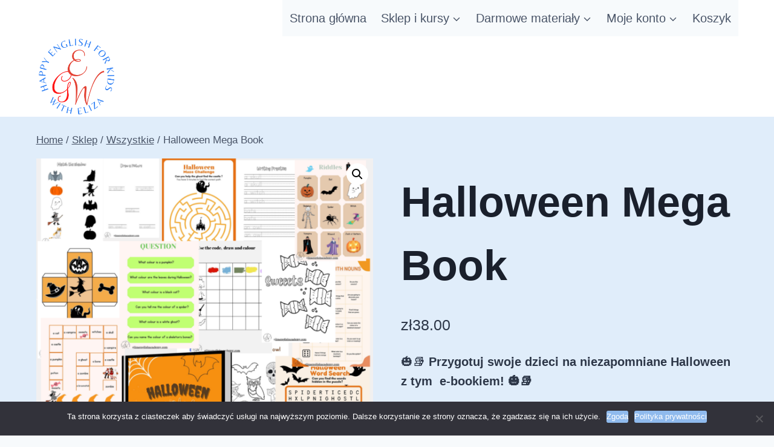

--- FILE ---
content_type: text/html; charset=UTF-8
request_url: https://elizaenglishacademy.com/produkt/halloween-mega-book/
body_size: 22157
content:
<!doctype html>
<html lang="en-US" class="no-js" itemtype="https://schema.org/Blog" itemscope>
<head>
	<meta charset="UTF-8">
	<meta name="viewport" content="width=device-width, initial-scale=1, minimum-scale=1">
	<title>Halloween Mega Book &#8211; Platforma kursowa</title>
<meta name='robots' content='max-image-preview:large' />
<link rel='dns-prefetch' href='//js.stripe.com' />
<link rel='dns-prefetch' href='//checkout.stripe.com' />
<link rel="alternate" type="application/rss+xml" title="Platforma kursowa &raquo; Feed" href="https://elizaenglishacademy.com/feed/" />
<link rel="alternate" type="application/rss+xml" title="Platforma kursowa &raquo; Comments Feed" href="https://elizaenglishacademy.com/comments/feed/" />
			<script>document.documentElement.classList.remove( 'no-js' );</script>
			<link rel="alternate" title="oEmbed (JSON)" type="application/json+oembed" href="https://elizaenglishacademy.com/wp-json/oembed/1.0/embed?url=https%3A%2F%2Felizaenglishacademy.com%2Fprodukt%2Fhalloween-mega-book%2F" />
<link rel="alternate" title="oEmbed (XML)" type="text/xml+oembed" href="https://elizaenglishacademy.com/wp-json/oembed/1.0/embed?url=https%3A%2F%2Felizaenglishacademy.com%2Fprodukt%2Fhalloween-mega-book%2F&#038;format=xml" />
<style id='wp-img-auto-sizes-contain-inline-css'>
img:is([sizes=auto i],[sizes^="auto," i]){contain-intrinsic-size:3000px 1500px}
/*# sourceURL=wp-img-auto-sizes-contain-inline-css */
</style>
<style id='wp-emoji-styles-inline-css'>

	img.wp-smiley, img.emoji {
		display: inline !important;
		border: none !important;
		box-shadow: none !important;
		height: 1em !important;
		width: 1em !important;
		margin: 0 0.07em !important;
		vertical-align: -0.1em !important;
		background: none !important;
		padding: 0 !important;
	}
/*# sourceURL=wp-emoji-styles-inline-css */
</style>
<link rel='stylesheet' id='wp-block-library-css' href='https://elizaenglishacademy.com/wp-includes/css/dist/block-library/style.min.css?ver=6.9' media='all' />
<style id='classic-theme-styles-inline-css'>
/*! This file is auto-generated */
.wp-block-button__link{color:#fff;background-color:#32373c;border-radius:9999px;box-shadow:none;text-decoration:none;padding:calc(.667em + 2px) calc(1.333em + 2px);font-size:1.125em}.wp-block-file__button{background:#32373c;color:#fff;text-decoration:none}
/*# sourceURL=/wp-includes/css/classic-themes.min.css */
</style>
<style id='global-styles-inline-css'>
:root{--wp--preset--aspect-ratio--square: 1;--wp--preset--aspect-ratio--4-3: 4/3;--wp--preset--aspect-ratio--3-4: 3/4;--wp--preset--aspect-ratio--3-2: 3/2;--wp--preset--aspect-ratio--2-3: 2/3;--wp--preset--aspect-ratio--16-9: 16/9;--wp--preset--aspect-ratio--9-16: 9/16;--wp--preset--color--black: #000000;--wp--preset--color--cyan-bluish-gray: #abb8c3;--wp--preset--color--white: #ffffff;--wp--preset--color--pale-pink: #f78da7;--wp--preset--color--vivid-red: #cf2e2e;--wp--preset--color--luminous-vivid-orange: #ff6900;--wp--preset--color--luminous-vivid-amber: #fcb900;--wp--preset--color--light-green-cyan: #7bdcb5;--wp--preset--color--vivid-green-cyan: #00d084;--wp--preset--color--pale-cyan-blue: #8ed1fc;--wp--preset--color--vivid-cyan-blue: #0693e3;--wp--preset--color--vivid-purple: #9b51e0;--wp--preset--color--theme-palette-1: #8fbaed;--wp--preset--color--theme-palette-2: #215387;--wp--preset--color--theme-palette-3: #1A202C;--wp--preset--color--theme-palette-4: #2D3748;--wp--preset--color--theme-palette-5: #4A5568;--wp--preset--color--theme-palette-6: #718096;--wp--preset--color--theme-palette-7: #EDF2F7;--wp--preset--color--theme-palette-8: #F7FAFC;--wp--preset--color--theme-palette-9: #ffffff;--wp--preset--gradient--vivid-cyan-blue-to-vivid-purple: linear-gradient(135deg,rgb(6,147,227) 0%,rgb(155,81,224) 100%);--wp--preset--gradient--light-green-cyan-to-vivid-green-cyan: linear-gradient(135deg,rgb(122,220,180) 0%,rgb(0,208,130) 100%);--wp--preset--gradient--luminous-vivid-amber-to-luminous-vivid-orange: linear-gradient(135deg,rgb(252,185,0) 0%,rgb(255,105,0) 100%);--wp--preset--gradient--luminous-vivid-orange-to-vivid-red: linear-gradient(135deg,rgb(255,105,0) 0%,rgb(207,46,46) 100%);--wp--preset--gradient--very-light-gray-to-cyan-bluish-gray: linear-gradient(135deg,rgb(238,238,238) 0%,rgb(169,184,195) 100%);--wp--preset--gradient--cool-to-warm-spectrum: linear-gradient(135deg,rgb(74,234,220) 0%,rgb(151,120,209) 20%,rgb(207,42,186) 40%,rgb(238,44,130) 60%,rgb(251,105,98) 80%,rgb(254,248,76) 100%);--wp--preset--gradient--blush-light-purple: linear-gradient(135deg,rgb(255,206,236) 0%,rgb(152,150,240) 100%);--wp--preset--gradient--blush-bordeaux: linear-gradient(135deg,rgb(254,205,165) 0%,rgb(254,45,45) 50%,rgb(107,0,62) 100%);--wp--preset--gradient--luminous-dusk: linear-gradient(135deg,rgb(255,203,112) 0%,rgb(199,81,192) 50%,rgb(65,88,208) 100%);--wp--preset--gradient--pale-ocean: linear-gradient(135deg,rgb(255,245,203) 0%,rgb(182,227,212) 50%,rgb(51,167,181) 100%);--wp--preset--gradient--electric-grass: linear-gradient(135deg,rgb(202,248,128) 0%,rgb(113,206,126) 100%);--wp--preset--gradient--midnight: linear-gradient(135deg,rgb(2,3,129) 0%,rgb(40,116,252) 100%);--wp--preset--font-size--small: 14px;--wp--preset--font-size--medium: 24px;--wp--preset--font-size--large: 32px;--wp--preset--font-size--x-large: 42px;--wp--preset--font-size--larger: 40px;--wp--preset--font-family--inter: "Inter", sans-serif;--wp--preset--font-family--cardo: Cardo;--wp--preset--spacing--20: 0.44rem;--wp--preset--spacing--30: 0.67rem;--wp--preset--spacing--40: 1rem;--wp--preset--spacing--50: 1.5rem;--wp--preset--spacing--60: 2.25rem;--wp--preset--spacing--70: 3.38rem;--wp--preset--spacing--80: 5.06rem;--wp--preset--shadow--natural: 6px 6px 9px rgba(0, 0, 0, 0.2);--wp--preset--shadow--deep: 12px 12px 50px rgba(0, 0, 0, 0.4);--wp--preset--shadow--sharp: 6px 6px 0px rgba(0, 0, 0, 0.2);--wp--preset--shadow--outlined: 6px 6px 0px -3px rgb(255, 255, 255), 6px 6px rgb(0, 0, 0);--wp--preset--shadow--crisp: 6px 6px 0px rgb(0, 0, 0);}:where(.is-layout-flex){gap: 0.5em;}:where(.is-layout-grid){gap: 0.5em;}body .is-layout-flex{display: flex;}.is-layout-flex{flex-wrap: wrap;align-items: center;}.is-layout-flex > :is(*, div){margin: 0;}body .is-layout-grid{display: grid;}.is-layout-grid > :is(*, div){margin: 0;}:where(.wp-block-columns.is-layout-flex){gap: 2em;}:where(.wp-block-columns.is-layout-grid){gap: 2em;}:where(.wp-block-post-template.is-layout-flex){gap: 1.25em;}:where(.wp-block-post-template.is-layout-grid){gap: 1.25em;}.has-black-color{color: var(--wp--preset--color--black) !important;}.has-cyan-bluish-gray-color{color: var(--wp--preset--color--cyan-bluish-gray) !important;}.has-white-color{color: var(--wp--preset--color--white) !important;}.has-pale-pink-color{color: var(--wp--preset--color--pale-pink) !important;}.has-vivid-red-color{color: var(--wp--preset--color--vivid-red) !important;}.has-luminous-vivid-orange-color{color: var(--wp--preset--color--luminous-vivid-orange) !important;}.has-luminous-vivid-amber-color{color: var(--wp--preset--color--luminous-vivid-amber) !important;}.has-light-green-cyan-color{color: var(--wp--preset--color--light-green-cyan) !important;}.has-vivid-green-cyan-color{color: var(--wp--preset--color--vivid-green-cyan) !important;}.has-pale-cyan-blue-color{color: var(--wp--preset--color--pale-cyan-blue) !important;}.has-vivid-cyan-blue-color{color: var(--wp--preset--color--vivid-cyan-blue) !important;}.has-vivid-purple-color{color: var(--wp--preset--color--vivid-purple) !important;}.has-black-background-color{background-color: var(--wp--preset--color--black) !important;}.has-cyan-bluish-gray-background-color{background-color: var(--wp--preset--color--cyan-bluish-gray) !important;}.has-white-background-color{background-color: var(--wp--preset--color--white) !important;}.has-pale-pink-background-color{background-color: var(--wp--preset--color--pale-pink) !important;}.has-vivid-red-background-color{background-color: var(--wp--preset--color--vivid-red) !important;}.has-luminous-vivid-orange-background-color{background-color: var(--wp--preset--color--luminous-vivid-orange) !important;}.has-luminous-vivid-amber-background-color{background-color: var(--wp--preset--color--luminous-vivid-amber) !important;}.has-light-green-cyan-background-color{background-color: var(--wp--preset--color--light-green-cyan) !important;}.has-vivid-green-cyan-background-color{background-color: var(--wp--preset--color--vivid-green-cyan) !important;}.has-pale-cyan-blue-background-color{background-color: var(--wp--preset--color--pale-cyan-blue) !important;}.has-vivid-cyan-blue-background-color{background-color: var(--wp--preset--color--vivid-cyan-blue) !important;}.has-vivid-purple-background-color{background-color: var(--wp--preset--color--vivid-purple) !important;}.has-black-border-color{border-color: var(--wp--preset--color--black) !important;}.has-cyan-bluish-gray-border-color{border-color: var(--wp--preset--color--cyan-bluish-gray) !important;}.has-white-border-color{border-color: var(--wp--preset--color--white) !important;}.has-pale-pink-border-color{border-color: var(--wp--preset--color--pale-pink) !important;}.has-vivid-red-border-color{border-color: var(--wp--preset--color--vivid-red) !important;}.has-luminous-vivid-orange-border-color{border-color: var(--wp--preset--color--luminous-vivid-orange) !important;}.has-luminous-vivid-amber-border-color{border-color: var(--wp--preset--color--luminous-vivid-amber) !important;}.has-light-green-cyan-border-color{border-color: var(--wp--preset--color--light-green-cyan) !important;}.has-vivid-green-cyan-border-color{border-color: var(--wp--preset--color--vivid-green-cyan) !important;}.has-pale-cyan-blue-border-color{border-color: var(--wp--preset--color--pale-cyan-blue) !important;}.has-vivid-cyan-blue-border-color{border-color: var(--wp--preset--color--vivid-cyan-blue) !important;}.has-vivid-purple-border-color{border-color: var(--wp--preset--color--vivid-purple) !important;}.has-vivid-cyan-blue-to-vivid-purple-gradient-background{background: var(--wp--preset--gradient--vivid-cyan-blue-to-vivid-purple) !important;}.has-light-green-cyan-to-vivid-green-cyan-gradient-background{background: var(--wp--preset--gradient--light-green-cyan-to-vivid-green-cyan) !important;}.has-luminous-vivid-amber-to-luminous-vivid-orange-gradient-background{background: var(--wp--preset--gradient--luminous-vivid-amber-to-luminous-vivid-orange) !important;}.has-luminous-vivid-orange-to-vivid-red-gradient-background{background: var(--wp--preset--gradient--luminous-vivid-orange-to-vivid-red) !important;}.has-very-light-gray-to-cyan-bluish-gray-gradient-background{background: var(--wp--preset--gradient--very-light-gray-to-cyan-bluish-gray) !important;}.has-cool-to-warm-spectrum-gradient-background{background: var(--wp--preset--gradient--cool-to-warm-spectrum) !important;}.has-blush-light-purple-gradient-background{background: var(--wp--preset--gradient--blush-light-purple) !important;}.has-blush-bordeaux-gradient-background{background: var(--wp--preset--gradient--blush-bordeaux) !important;}.has-luminous-dusk-gradient-background{background: var(--wp--preset--gradient--luminous-dusk) !important;}.has-pale-ocean-gradient-background{background: var(--wp--preset--gradient--pale-ocean) !important;}.has-electric-grass-gradient-background{background: var(--wp--preset--gradient--electric-grass) !important;}.has-midnight-gradient-background{background: var(--wp--preset--gradient--midnight) !important;}.has-small-font-size{font-size: var(--wp--preset--font-size--small) !important;}.has-medium-font-size{font-size: var(--wp--preset--font-size--medium) !important;}.has-large-font-size{font-size: var(--wp--preset--font-size--large) !important;}.has-x-large-font-size{font-size: var(--wp--preset--font-size--x-large) !important;}
:where(.wp-block-post-template.is-layout-flex){gap: 1.25em;}:where(.wp-block-post-template.is-layout-grid){gap: 1.25em;}
:where(.wp-block-term-template.is-layout-flex){gap: 1.25em;}:where(.wp-block-term-template.is-layout-grid){gap: 1.25em;}
:where(.wp-block-columns.is-layout-flex){gap: 2em;}:where(.wp-block-columns.is-layout-grid){gap: 2em;}
:root :where(.wp-block-pullquote){font-size: 1.5em;line-height: 1.6;}
/*# sourceURL=global-styles-inline-css */
</style>
<link rel='stylesheet' id='cookie-notice-front-css' href='https://elizaenglishacademy.com/wp-content/plugins/cookie-notice/css/front.min.css?ver=2.5.11' media='all' />
<link rel='stylesheet' id='mailerlite_forms.css-css' href='https://elizaenglishacademy.com/wp-content/plugins/official-mailerlite-sign-up-forms/assets/css/mailerlite_forms.css?ver=1.7.12' media='all' />
<link rel='stylesheet' id='stripe-checkout-button-css' href='https://checkout.stripe.com/v3/checkout/button.css' media='all' />
<link rel='stylesheet' id='simpay-public-css' href='https://elizaenglishacademy.com/wp-content/plugins/stripe/includes/core/assets/css/simpay-public.min.css?ver=4.11.1' media='all' />
<link rel='stylesheet' id='upsell-order-bump-offer-for-woocommercerecommendated_popup-css' href='https://elizaenglishacademy.com/wp-content/plugins/upsell-order-bump-offer-for-woocommerce/public/css/wps-recommendation-popup.css?ver=2.3.5' media='all' />
<link rel='stylesheet' id='photoswipe-css' href='https://elizaenglishacademy.com/wp-content/plugins/woocommerce/assets/css/photoswipe/photoswipe.min.css?ver=9.1.5' media='all' />
<link rel='stylesheet' id='photoswipe-default-skin-css' href='https://elizaenglishacademy.com/wp-content/plugins/woocommerce/assets/css/photoswipe/default-skin/default-skin.min.css?ver=9.1.5' media='all' />
<style id='woocommerce-inline-inline-css'>
.woocommerce form .form-row .required { visibility: visible; }
/*# sourceURL=woocommerce-inline-inline-css */
</style>
<link rel='stylesheet' id='learndash_quiz_front_css-css' href='//elizaenglishacademy.com/wp-content/plugins/sfwd-lms/themes/legacy/templates/learndash_quiz_front.min.css?ver=4.15.2' media='all' />
<link rel='stylesheet' id='dashicons-css' href='https://elizaenglishacademy.com/wp-includes/css/dashicons.min.css?ver=6.9' media='all' />
<link rel='stylesheet' id='learndash-css' href='//elizaenglishacademy.com/wp-content/plugins/sfwd-lms/src/assets/dist/css/styles.css?ver=4.15.2' media='all' />
<link rel='stylesheet' id='jquery-dropdown-css-css' href='//elizaenglishacademy.com/wp-content/plugins/sfwd-lms/assets/css/jquery.dropdown.min.css?ver=4.15.2' media='all' />
<link rel='stylesheet' id='learndash_lesson_video-css' href='//elizaenglishacademy.com/wp-content/plugins/sfwd-lms/themes/legacy/templates/learndash_lesson_video.min.css?ver=4.15.2' media='all' />
<link rel='stylesheet' id='kadence-global-css' href='https://elizaenglishacademy.com/wp-content/themes/kadence/assets/css/global.min.css?ver=1.1.18' media='all' />
<style id='kadence-global-inline-css'>
/* Kadence Base CSS */
:root{--global-palette1:#8fbaed;--global-palette2:#215387;--global-palette3:#1A202C;--global-palette4:#2D3748;--global-palette5:#4A5568;--global-palette6:#718096;--global-palette7:#EDF2F7;--global-palette8:#F7FAFC;--global-palette9:#ffffff;--global-palette9rgb:255, 255, 255;--global-palette-highlight:#4788c8;--global-palette-highlight-alt:var(--global-palette2);--global-palette-highlight-alt2:var(--global-palette9);--global-palette-btn-bg:var(--global-palette1);--global-palette-btn-bg-hover:var(--global-palette2);--global-palette-btn:var(--global-palette9);--global-palette-btn-hover:var(--global-palette9);--global-body-font-family:-apple-system,BlinkMacSystemFont,"Segoe UI",Roboto,Oxygen-Sans,Ubuntu,Cantarell,"Helvetica Neue",sans-serif, "Apple Color Emoji", "Segoe UI Emoji", "Segoe UI Symbol";--global-heading-font-family:inherit;--global-primary-nav-font-family:inherit;--global-fallback-font:sans-serif;--global-display-fallback-font:sans-serif;--global-content-width:1209px;--global-content-narrow-width:1318px;--global-content-edge-padding:1.5rem;--global-calc-content-width:calc(1209px - var(--global-content-edge-padding) - var(--global-content-edge-padding) );}:root body.kadence-elementor-colors{--e-global-color-kadence1:var(--global-palette1);--e-global-color-kadence2:var(--global-palette2);--e-global-color-kadence3:var(--global-palette3);--e-global-color-kadence4:var(--global-palette4);--e-global-color-kadence5:var(--global-palette5);--e-global-color-kadence6:var(--global-palette6);--e-global-color-kadence7:var(--global-palette7);--e-global-color-kadence8:var(--global-palette8);--e-global-color-kadence9:var(--global-palette9);}:root .has-theme-palette-1-background-color{background-color:var(--global-palette1);}:root .has-theme-palette-1-color{color:var(--global-palette1);}:root .has-theme-palette-2-background-color{background-color:var(--global-palette2);}:root .has-theme-palette-2-color{color:var(--global-palette2);}:root .has-theme-palette-3-background-color{background-color:var(--global-palette3);}:root .has-theme-palette-3-color{color:var(--global-palette3);}:root .has-theme-palette-4-background-color{background-color:var(--global-palette4);}:root .has-theme-palette-4-color{color:var(--global-palette4);}:root .has-theme-palette-5-background-color{background-color:var(--global-palette5);}:root .has-theme-palette-5-color{color:var(--global-palette5);}:root .has-theme-palette-6-background-color{background-color:var(--global-palette6);}:root .has-theme-palette-6-color{color:var(--global-palette6);}:root .has-theme-palette-7-background-color{background-color:var(--global-palette7);}:root .has-theme-palette-7-color{color:var(--global-palette7);}:root .has-theme-palette-8-background-color{background-color:var(--global-palette8);}:root .has-theme-palette-8-color{color:var(--global-palette8);}:root .has-theme-palette-9-background-color{background-color:var(--global-palette9);}:root .has-theme-palette-9-color{color:var(--global-palette9);}:root .has-theme-palette1-background-color{background-color:var(--global-palette1);}:root .has-theme-palette1-color{color:var(--global-palette1);}:root .has-theme-palette2-background-color{background-color:var(--global-palette2);}:root .has-theme-palette2-color{color:var(--global-palette2);}:root .has-theme-palette3-background-color{background-color:var(--global-palette3);}:root .has-theme-palette3-color{color:var(--global-palette3);}:root .has-theme-palette4-background-color{background-color:var(--global-palette4);}:root .has-theme-palette4-color{color:var(--global-palette4);}:root .has-theme-palette5-background-color{background-color:var(--global-palette5);}:root .has-theme-palette5-color{color:var(--global-palette5);}:root .has-theme-palette6-background-color{background-color:var(--global-palette6);}:root .has-theme-palette6-color{color:var(--global-palette6);}:root .has-theme-palette7-background-color{background-color:var(--global-palette7);}:root .has-theme-palette7-color{color:var(--global-palette7);}:root .has-theme-palette8-background-color{background-color:var(--global-palette8);}:root .has-theme-palette8-color{color:var(--global-palette8);}:root .has-theme-palette9-background-color{background-color:var(--global-palette9);}:root .has-theme-palette9-color{color:var(--global-palette9);}body{background:var(--global-palette8);}body, input, select, optgroup, textarea{font-style:normal;font-weight:400;font-size:20px;line-height:1.6;font-family:var(--global-body-font-family);color:var(--global-palette4);}.content-bg, body.content-style-unboxed .site{background:rgba(177,208,244,0.33);}h1,h2,h3,h4,h5,h6{font-family:var(--global-heading-font-family);}h1{font-style:normal;font-weight:700;font-size:70px;line-height:1.5;color:var(--global-palette3);}h2{font-style:normal;font-weight:700;font-size:30px;line-height:1.5;color:var(--global-palette3);}h3{font-weight:700;font-size:24px;line-height:1.5;color:var(--global-palette3);}h4{font-weight:700;font-size:22px;line-height:1.5;color:var(--global-palette4);}h5{font-weight:700;font-size:20px;line-height:1.5;color:var(--global-palette4);}h6{font-weight:700;font-size:18px;line-height:1.5;color:var(--global-palette5);}.entry-hero .kadence-breadcrumbs{max-width:1209px;}.site-container, .site-header-row-layout-contained, .site-footer-row-layout-contained, .entry-hero-layout-contained, .comments-area, .alignfull > .wp-block-cover__inner-container, .alignwide > .wp-block-cover__inner-container{max-width:var(--global-content-width);}.content-width-narrow .content-container.site-container, .content-width-narrow .hero-container.site-container{max-width:var(--global-content-narrow-width);}@media all and (min-width: 1439px){.wp-site-blocks .content-container  .alignwide{margin-left:-115px;margin-right:-115px;width:unset;max-width:unset;}}@media all and (min-width: 1578px){.content-width-narrow .wp-site-blocks .content-container .alignwide{margin-left:-130px;margin-right:-130px;width:unset;max-width:unset;}}.content-style-boxed .wp-site-blocks .entry-content .alignwide{margin-left:-2.89rem;margin-right:-2.89rem;}@media all and (max-width: 1024px){.content-style-boxed .wp-site-blocks .entry-content .alignwide{margin-left:-2rem;margin-right:-2rem;}}@media all and (max-width: 767px){.content-style-boxed .wp-site-blocks .entry-content .alignwide{margin-left:-1.5rem;margin-right:-1.5rem;}}.content-area{margin-top:2.61rem;margin-bottom:2.61rem;}@media all and (max-width: 1024px){.content-area{margin-top:3rem;margin-bottom:3rem;}}@media all and (max-width: 767px){.content-area{margin-top:2rem;margin-bottom:2rem;}}.entry-content-wrap{padding:2.89rem;}@media all and (max-width: 1024px){.entry-content-wrap{padding:2rem;}}@media all and (max-width: 767px){.entry-content-wrap{padding:1.5rem;}}.entry.single-entry{box-shadow:23px 25px 26px -10px #3680cc;border-radius:43px 43px 43px 43px;}.entry.loop-entry{border-radius:4px 4px 4px 4px;overflow:hidden;box-shadow:17px 17px 16px -10px var(--global-palette1);}.loop-entry .entry-content-wrap{padding:2rem;}@media all and (max-width: 1024px){.loop-entry .entry-content-wrap{padding:2rem;}}@media all and (max-width: 767px){.loop-entry .entry-content-wrap{padding:1.5rem;}}.primary-sidebar.widget-area .widget{margin-bottom:1.5em;color:var(--global-palette4);}.primary-sidebar.widget-area .widget-title{font-weight:700;font-size:20px;line-height:1.5;color:var(--global-palette3);}button, .button, .wp-block-button__link, input[type="button"], input[type="reset"], input[type="submit"], .fl-button, .elementor-button-wrapper .elementor-button{padding:0px 0px 0px 0px;border:0px solid currentColor;border-color:#539ae1;box-shadow:0px 0px 0px -7px rgba(0,0,0,0);}.wp-block-button.is-style-outline .wp-block-button__link{padding:0px 0px 0px 0px;}button:hover, button:focus, button:active, .button:hover, .button:focus, .button:active, .wp-block-button__link:hover, .wp-block-button__link:focus, .wp-block-button__link:active, input[type="button"]:hover, input[type="button"]:focus, input[type="button"]:active, input[type="reset"]:hover, input[type="reset"]:focus, input[type="reset"]:active, input[type="submit"]:hover, input[type="submit"]:focus, input[type="submit"]:active, .elementor-button-wrapper .elementor-button:hover, .elementor-button-wrapper .elementor-button:focus, .elementor-button-wrapper .elementor-button:active{box-shadow:0px 15px 25px -7px rgba(0,0,0,0.1);}@media all and (max-width: 1024px){button, .button, .wp-block-button__link, input[type="button"], input[type="reset"], input[type="submit"], .fl-button, .elementor-button-wrapper .elementor-button{border-color:#539ae1;}}@media all and (max-width: 767px){button, .button, .wp-block-button__link, input[type="button"], input[type="reset"], input[type="submit"], .fl-button, .elementor-button-wrapper .elementor-button{border-color:#539ae1;}}@media all and (min-width: 1025px){.transparent-header .entry-hero .entry-hero-container-inner{padding-top:calc(0px + 80px);}}@media all and (max-width: 1024px){.mobile-transparent-header .entry-hero .entry-hero-container-inner{padding-top:calc(0px + 80px);}}@media all and (max-width: 767px){.mobile-transparent-header .entry-hero .entry-hero-container-inner{padding-top:calc(0px + 80px);}}.wp-site-blocks .entry-hero-container-inner{background:#73a8e6;}.wp-site-blocks .hero-section-overlay{background:#79c3ec;}.site-middle-footer-inner-wrap{padding-top:30px;padding-bottom:30px;grid-column-gap:30px;grid-row-gap:30px;}.site-middle-footer-inner-wrap .widget{margin-bottom:30px;}.site-middle-footer-inner-wrap .site-footer-section:not(:last-child):after{right:calc(-30px / 2);}.site-top-footer-inner-wrap{padding-top:30px;padding-bottom:30px;grid-column-gap:30px;grid-row-gap:30px;}.site-top-footer-inner-wrap .widget{margin-bottom:30px;}.site-top-footer-inner-wrap .site-footer-section:not(:last-child):after{right:calc(-30px / 2);}.site-bottom-footer-inner-wrap{padding-top:30px;padding-bottom:30px;grid-column-gap:30px;}.site-bottom-footer-inner-wrap .widget{margin-bottom:30px;}.site-bottom-footer-inner-wrap .site-footer-section:not(:last-child):after{right:calc(-30px / 2);}.footer-social-inner-wrap{font-size:1em;margin-top:-0.3em;margin-left:calc(-0.3em / 2);margin-right:calc(-0.3em / 2);}.site-footer .site-footer-wrap .site-footer-section .footer-social-wrap .social-button{margin-top:0.3em;margin-left:calc(0.3em / 2);margin-right:calc(0.3em / 2);border:2px none transparent;border-radius:3px;}#colophon .footer-navigation .footer-menu-container > ul > li > a{padding-left:calc(1.2em / 2);padding-right:calc(1.2em / 2);color:var(--global-palette5);}#colophon .footer-navigation .footer-menu-container > ul li a:hover{color:var(--global-palette-highlight);}#colophon .footer-navigation .footer-menu-container > ul li.current-menu-item > a{color:var(--global-palette3);}.entry-hero.page-hero-section .entry-header{min-height:200px;}.entry-hero.post-archive-hero-section .entry-header{min-height:119px;}@media all and (max-width: 1024px){.entry-hero.post-archive-hero-section .entry-header{min-height:184px;}}@media all and (max-width: 767px){.entry-hero.post-archive-hero-section .entry-header{min-height:10px;}}.entry-hero.product-hero-section .entry-header{min-height:200px;}.product-title .single-category{font-weight:700;font-size:32px;line-height:1.5;color:var(--global-palette3);}.wp-site-blocks .product-hero-section .extra-title{font-weight:700;font-size:32px;line-height:1.5;}.woocommerce ul.products.woo-archive-btn-button .product-action-wrap .button, .wc-block-grid__product.woo-archive-btn-button .product-details .wc-block-grid__product-add-to-cart .wp-block-button__link{border:2px none transparent;box-shadow:0px 0px 0px 0px rgba(0,0,0,0.0);}.woocommerce ul.products.woo-archive-btn-button .product-action-wrap .button:hover, .wc-block-grid__product.woo-archive-btn-button .product-details .wc-block-grid__product-add-to-cart .wp-block-button__link:hover{box-shadow:0px 0px 0px 0px rgba(0,0,0,0);}
/* Kadence Header CSS */
@media all and (max-width: 1024px){.mobile-transparent-header #masthead{position:absolute;left:0px;right:0px;z-index:100;}.mobile-transparent-header #masthead, .mobile-transparent-header .site-top-header-wrap .site-header-row-container-inner, .mobile-transparent-header .site-main-header-wrap .site-header-row-container-inner, .mobile-transparent-header .site-bottom-header-wrap .site-header-row-container-inner{background:transparent;}.site-header-row-tablet-layout-fullwidth, .site-header-row-tablet-layout-standard{padding:0px;}}@media all and (min-width: 1025px){.transparent-header #masthead{position:absolute;left:0px;right:0px;z-index:100;}.transparent-header #masthead, .transparent-header .site-top-header-wrap .site-header-row-container-inner, .transparent-header .site-main-header-wrap .site-header-row-container-inner, .transparent-header .site-bottom-header-wrap .site-header-row-container-inner{background:transparent;}}.site-branding a.brand img{max-width:133px;}.site-branding a.brand img.svg-logo-image{width:133px;}.site-branding{padding:0px 0px 0px 0px;}#masthead, #masthead .kadence-sticky-header.item-is-fixed:not(.item-at-start):not(.site-header-row-container), #masthead .kadence-sticky-header.item-is-fixed:not(.item-at-start) > .site-header-row-container-inner{background:#ffffff;}.site-main-header-inner-wrap{min-height:80px;}.site-top-header-inner-wrap{min-height:0px;}.site-bottom-header-inner-wrap{min-height:0px;}.transparent-header #wrapper #masthead{background:var(--global-palette9);}.header-navigation[class*="header-navigation-style-underline"] .header-menu-container.primary-menu-container>ul>li>a:after{width:calc( 100% - 1.2em);}.main-navigation .primary-menu-container > ul > li.menu-item > a{padding-left:calc(1.2em / 2);padding-right:calc(1.2em / 2);padding-top:0.69em;padding-bottom:0.69em;color:var(--global-palette5);background:var(--global-palette8);}.main-navigation .primary-menu-container > ul > li.menu-item > .dropdown-nav-special-toggle{right:calc(1.2em / 2);}.main-navigation .primary-menu-container > ul > li.menu-item > a:hover{color:var(--global-palette-highlight);}.main-navigation .primary-menu-container > ul > li.menu-item.current-menu-item > a{color:var(--global-palette3);}.header-navigation[class*="header-navigation-style-underline"] .header-menu-container.secondary-menu-container>ul>li>a:after{width:calc( 100% - 1.2em);}.secondary-navigation .secondary-menu-container > ul > li.menu-item > a{padding-left:calc(1.2em / 2);padding-right:calc(1.2em / 2);padding-top:0.6em;padding-bottom:0.6em;color:var(--global-palette5);}.secondary-navigation .primary-menu-container > ul > li.menu-item > .dropdown-nav-special-toggle{right:calc(1.2em / 2);}.secondary-navigation .secondary-menu-container > ul > li.menu-item > a:hover{color:var(--global-palette-highlight);}.secondary-navigation .secondary-menu-container > ul > li.menu-item.current-menu-item > a{color:var(--global-palette3);}.header-navigation .header-menu-container ul ul.sub-menu, .header-navigation .header-menu-container ul ul.submenu{background:#496ced;box-shadow:0px 2px 13px 0px var(--global-palette1);}.header-navigation .header-menu-container ul ul li.menu-item, .header-menu-container ul.menu > li.kadence-menu-mega-enabled > ul > li.menu-item > a{border-bottom:1px solid rgba(255,255,255,0.1);}.header-navigation .header-menu-container ul ul li.menu-item > a{width:200px;padding-top:1em;padding-bottom:1em;color:var(--global-palette8);font-style:normal;font-size:21px;}.header-navigation .header-menu-container ul ul li.menu-item > a:hover{color:var(--global-palette9);background:var(--global-palette4);}.header-navigation .header-menu-container ul ul li.menu-item.current-menu-item > a{color:var(--global-palette9);background:var(--global-palette4);}.mobile-toggle-open-container .menu-toggle-open{color:var(--global-palette5);padding:0.4em 0.6em 0.4em 0.6em;font-size:14px;}.mobile-toggle-open-container .menu-toggle-open.menu-toggle-style-bordered{border:1px solid currentColor;}.mobile-toggle-open-container .menu-toggle-open .menu-toggle-icon{font-size:20px;}.mobile-toggle-open-container .menu-toggle-open:hover, .mobile-toggle-open-container .menu-toggle-open:focus{color:var(--global-palette-highlight);}.mobile-navigation ul li{font-size:14px;}.mobile-navigation ul li a{padding-top:1em;padding-bottom:1em;}.mobile-navigation ul li > a, .mobile-navigation ul li.menu-item-has-children > .drawer-nav-drop-wrap{color:var(--global-palette8);}.mobile-navigation ul li.current-menu-item > a, .mobile-navigation ul li.current-menu-item.menu-item-has-children > .drawer-nav-drop-wrap{color:var(--global-palette-highlight);}.mobile-navigation ul li.menu-item-has-children .drawer-nav-drop-wrap, .mobile-navigation ul li:not(.menu-item-has-children) a{border-bottom:1px solid rgba(255,255,255,0.1);}.mobile-navigation:not(.drawer-navigation-parent-toggle-true) ul li.menu-item-has-children .drawer-nav-drop-wrap button{border-left:1px solid rgba(255,255,255,0.1);}#mobile-drawer .drawer-header .drawer-toggle{padding:0.6em 0.15em 0.6em 0.15em;font-size:24px;}#main-header .header-button{border:2px none transparent;box-shadow:0px 0px 0px -7px rgba(0,0,0,0);}#main-header .header-button:hover{box-shadow:0px 15px 25px -7px rgba(0,0,0,0.1);}.header-social-inner-wrap{font-size:1em;margin-top:-0.3em;margin-left:calc(-0.3em / 2);margin-right:calc(-0.3em / 2);}.header-social-wrap .header-social-inner-wrap .social-button{margin-top:0.3em;margin-left:calc(0.3em / 2);margin-right:calc(0.3em / 2);border:2px none transparent;border-radius:3px;}.header-mobile-social-inner-wrap{font-size:1em;margin-top:-0.3em;margin-left:calc(-0.3em / 2);margin-right:calc(-0.3em / 2);}.header-mobile-social-wrap .header-mobile-social-inner-wrap .social-button{margin-top:0.3em;margin-left:calc(0.3em / 2);margin-right:calc(0.3em / 2);border:2px none transparent;border-radius:3px;}.search-toggle-open-container .search-toggle-open{color:var(--global-palette5);}.search-toggle-open-container .search-toggle-open.search-toggle-style-bordered{border:1px solid currentColor;}.search-toggle-open-container .search-toggle-open .search-toggle-icon{font-size:1em;}.search-toggle-open-container .search-toggle-open:hover, .search-toggle-open-container .search-toggle-open:focus{color:var(--global-palette-highlight);}#search-drawer .drawer-inner{background:rgba(9, 12, 16, 0.97);}.mobile-header-button-wrap .mobile-header-button-inner-wrap .mobile-header-button{border:2px none transparent;box-shadow:0px 0px 0px -7px rgba(0,0,0,0);}.mobile-header-button-wrap .mobile-header-button-inner-wrap .mobile-header-button:hover{box-shadow:0px 15px 25px -7px rgba(0,0,0,0.1);}
/*# sourceURL=kadence-global-inline-css */
</style>
<link rel='stylesheet' id='kadence-header-css' href='https://elizaenglishacademy.com/wp-content/themes/kadence/assets/css/header.min.css?ver=1.1.18' media='all' />
<link rel='stylesheet' id='kadence-content-css' href='https://elizaenglishacademy.com/wp-content/themes/kadence/assets/css/content.min.css?ver=1.1.18' media='all' />
<link rel='stylesheet' id='kadence-related-posts-css' href='https://elizaenglishacademy.com/wp-content/themes/kadence/assets/css/related-posts.min.css?ver=1.1.18' media='all' />
<link rel='stylesheet' id='kadence-splide-css' href='https://elizaenglishacademy.com/wp-content/themes/kadence/assets/css/kadence-splide.min.css?ver=1.1.18' media='all' />
<link rel='stylesheet' id='kadence-woocommerce-css' href='https://elizaenglishacademy.com/wp-content/themes/kadence/assets/css/woocommerce.min.css?ver=1.1.18' media='all' />
<link rel='stylesheet' id='kadence-footer-css' href='https://elizaenglishacademy.com/wp-content/themes/kadence/assets/css/footer.min.css?ver=1.1.18' media='all' />
<link rel='stylesheet' id='learndash-front-css' href='//elizaenglishacademy.com/wp-content/plugins/sfwd-lms/themes/ld30/assets/css/learndash.min.css?ver=4.15.2' media='all' />
<style id='learndash-front-inline-css'>
		.learndash-wrapper .ld-item-list .ld-item-list-item.ld-is-next,
		.learndash-wrapper .wpProQuiz_content .wpProQuiz_questionListItem label:focus-within {
			border-color: #0984e3;
		}

		/*
		.learndash-wrapper a:not(.ld-button):not(#quiz_continue_link):not(.ld-focus-menu-link):not(.btn-blue):not(#quiz_continue_link):not(.ld-js-register-account):not(#ld-focus-mode-course-heading):not(#btn-join):not(.ld-item-name):not(.ld-table-list-item-preview):not(.ld-lesson-item-preview-heading),
		 */

		.learndash-wrapper .ld-breadcrumbs a,
		.learndash-wrapper .ld-lesson-item.ld-is-current-lesson .ld-lesson-item-preview-heading,
		.learndash-wrapper .ld-lesson-item.ld-is-current-lesson .ld-lesson-title,
		.learndash-wrapper .ld-primary-color-hover:hover,
		.learndash-wrapper .ld-primary-color,
		.learndash-wrapper .ld-primary-color-hover:hover,
		.learndash-wrapper .ld-primary-color,
		.learndash-wrapper .ld-tabs .ld-tabs-navigation .ld-tab.ld-active,
		.learndash-wrapper .ld-button.ld-button-transparent,
		.learndash-wrapper .ld-button.ld-button-reverse,
		.learndash-wrapper .ld-icon-certificate,
		.learndash-wrapper .ld-login-modal .ld-login-modal-login .ld-modal-heading,
		#wpProQuiz_user_content a,
		.learndash-wrapper .ld-item-list .ld-item-list-item a.ld-item-name:hover,
		.learndash-wrapper .ld-focus-comments__heading-actions .ld-expand-button,
		.learndash-wrapper .ld-focus-comments__heading a,
		.learndash-wrapper .ld-focus-comments .comment-respond a,
		.learndash-wrapper .ld-focus-comment .ld-comment-reply a.comment-reply-link:hover,
		.learndash-wrapper .ld-expand-button.ld-button-alternate {
			color: #0984e3 !important;
		}

		.learndash-wrapper .ld-focus-comment.bypostauthor>.ld-comment-wrapper,
		.learndash-wrapper .ld-focus-comment.role-group_leader>.ld-comment-wrapper,
		.learndash-wrapper .ld-focus-comment.role-administrator>.ld-comment-wrapper {
			background-color:rgba(9, 132, 227, 0.03) !important;
		}


		.learndash-wrapper .ld-primary-background,
		.learndash-wrapper .ld-tabs .ld-tabs-navigation .ld-tab.ld-active:after {
			background: #0984e3 !important;
		}



		.learndash-wrapper .ld-course-navigation .ld-lesson-item.ld-is-current-lesson .ld-status-incomplete,
		.learndash-wrapper .ld-focus-comment.bypostauthor:not(.ptype-sfwd-assignment) >.ld-comment-wrapper>.ld-comment-avatar img,
		.learndash-wrapper .ld-focus-comment.role-group_leader>.ld-comment-wrapper>.ld-comment-avatar img,
		.learndash-wrapper .ld-focus-comment.role-administrator>.ld-comment-wrapper>.ld-comment-avatar img {
			border-color: #0984e3 !important;
		}



		.learndash-wrapper .ld-loading::before {
			border-top:3px solid #0984e3 !important;
		}

		.learndash-wrapper .ld-button:hover:not(.learndash-link-previous-incomplete):not(.ld-button-transparent),
		#learndash-tooltips .ld-tooltip:after,
		#learndash-tooltips .ld-tooltip,
		.learndash-wrapper .ld-primary-background,
		.learndash-wrapper .btn-join,
		.learndash-wrapper #btn-join,
		.learndash-wrapper .ld-button:not(.ld-button-reverse):not(.learndash-link-previous-incomplete):not(.ld-button-transparent),
		.learndash-wrapper .ld-expand-button,
		.learndash-wrapper .wpProQuiz_content .wpProQuiz_button:not(.wpProQuiz_button_reShowQuestion):not(.wpProQuiz_button_restartQuiz),
		.learndash-wrapper .wpProQuiz_content .wpProQuiz_button2,
		.learndash-wrapper .ld-focus .ld-focus-sidebar .ld-course-navigation-heading,
		.learndash-wrapper .ld-focus .ld-focus-sidebar .ld-focus-sidebar-trigger,
		.learndash-wrapper .ld-focus-comments .form-submit #submit,
		.learndash-wrapper .ld-login-modal input[type='submit'],
		.learndash-wrapper .ld-login-modal .ld-login-modal-register,
		.learndash-wrapper .wpProQuiz_content .wpProQuiz_certificate a.btn-blue,
		.learndash-wrapper .ld-focus .ld-focus-header .ld-user-menu .ld-user-menu-items a,
		#wpProQuiz_user_content table.wp-list-table thead th,
		#wpProQuiz_overlay_close,
		.learndash-wrapper .ld-expand-button.ld-button-alternate .ld-icon {
			background-color: #0984e3 !important;
		}

		.learndash-wrapper .ld-focus .ld-focus-header .ld-user-menu .ld-user-menu-items:before {
			border-bottom-color: #0984e3 !important;
		}

		.learndash-wrapper .ld-button.ld-button-transparent:hover {
			background: transparent !important;
		}

		.learndash-wrapper .ld-focus .ld-focus-header .sfwd-mark-complete .learndash_mark_complete_button,
		.learndash-wrapper .ld-focus .ld-focus-header #sfwd-mark-complete #learndash_mark_complete_button,
		.learndash-wrapper .ld-button.ld-button-transparent,
		.learndash-wrapper .ld-button.ld-button-alternate,
		.learndash-wrapper .ld-expand-button.ld-button-alternate {
			background-color:transparent !important;
		}

		.learndash-wrapper .ld-focus-header .ld-user-menu .ld-user-menu-items a,
		.learndash-wrapper .ld-button.ld-button-reverse:hover,
		.learndash-wrapper .ld-alert-success .ld-alert-icon.ld-icon-certificate,
		.learndash-wrapper .ld-alert-warning .ld-button:not(.learndash-link-previous-incomplete),
		.learndash-wrapper .ld-primary-background.ld-status {
			color:white !important;
		}

		.learndash-wrapper .ld-status.ld-status-unlocked {
			background-color: rgba(9,132,227,0.2) !important;
			color: #0984e3 !important;
		}

		.learndash-wrapper .wpProQuiz_content .wpProQuiz_addToplist {
			background-color: rgba(9,132,227,0.1) !important;
			border: 1px solid #0984e3 !important;
		}

		.learndash-wrapper .wpProQuiz_content .wpProQuiz_toplistTable th {
			background: #0984e3 !important;
		}

		.learndash-wrapper .wpProQuiz_content .wpProQuiz_toplistTrOdd {
			background-color: rgba(9,132,227,0.1) !important;
		}

		.learndash-wrapper .wpProQuiz_content .wpProQuiz_reviewDiv li.wpProQuiz_reviewQuestionTarget {
			background-color: #0984e3 !important;
		}
		.learndash-wrapper .wpProQuiz_content .wpProQuiz_time_limit .wpProQuiz_progress {
			background-color: #0984e3 !important;
		}
		
		.learndash-wrapper #quiz_continue_link,
		.learndash-wrapper .ld-secondary-background,
		.learndash-wrapper .learndash_mark_complete_button,
		.learndash-wrapper #learndash_mark_complete_button,
		.learndash-wrapper .ld-status-complete,
		.learndash-wrapper .ld-alert-success .ld-button,
		.learndash-wrapper .ld-alert-success .ld-alert-icon {
			background-color: #0984e3 !important;
		}

		.learndash-wrapper .wpProQuiz_content a#quiz_continue_link {
			background-color: #0984e3 !important;
		}

		.learndash-wrapper .course_progress .sending_progress_bar {
			background: #0984e3 !important;
		}

		.learndash-wrapper .wpProQuiz_content .wpProQuiz_button_reShowQuestion:hover, .learndash-wrapper .wpProQuiz_content .wpProQuiz_button_restartQuiz:hover {
			background-color: #0984e3 !important;
			opacity: 0.75;
		}

		.learndash-wrapper .ld-secondary-color-hover:hover,
		.learndash-wrapper .ld-secondary-color,
		.learndash-wrapper .ld-focus .ld-focus-header .sfwd-mark-complete .learndash_mark_complete_button,
		.learndash-wrapper .ld-focus .ld-focus-header #sfwd-mark-complete #learndash_mark_complete_button,
		.learndash-wrapper .ld-focus .ld-focus-header .sfwd-mark-complete:after {
			color: #0984e3 !important;
		}

		.learndash-wrapper .ld-secondary-in-progress-icon {
			border-left-color: #0984e3 !important;
			border-top-color: #0984e3 !important;
		}

		.learndash-wrapper .ld-alert-success {
			border-color: #0984e3;
			background-color: transparent !important;
			color: #0984e3;
		}

		.learndash-wrapper .wpProQuiz_content .wpProQuiz_reviewQuestion li.wpProQuiz_reviewQuestionSolved,
		.learndash-wrapper .wpProQuiz_content .wpProQuiz_box li.wpProQuiz_reviewQuestionSolved {
			background-color: #0984e3 !important;
		}

		.learndash-wrapper .wpProQuiz_content  .wpProQuiz_reviewLegend span.wpProQuiz_reviewColor_Answer {
			background-color: #0984e3 !important;
		}

		
		.learndash-wrapper .ld-alert-warning {
			background-color:transparent;
		}

		.learndash-wrapper .ld-status-waiting,
		.learndash-wrapper .ld-alert-warning .ld-alert-icon {
			background-color: #003bb1 !important;
		}

		.learndash-wrapper .ld-tertiary-color-hover:hover,
		.learndash-wrapper .ld-tertiary-color,
		.learndash-wrapper .ld-alert-warning {
			color: #003bb1 !important;
		}

		.learndash-wrapper .ld-tertiary-background {
			background-color: #003bb1 !important;
		}

		.learndash-wrapper .ld-alert-warning {
			border-color: #003bb1 !important;
		}

		.learndash-wrapper .ld-tertiary-background,
		.learndash-wrapper .ld-alert-warning .ld-alert-icon {
			color:white !important;
		}

		.learndash-wrapper .wpProQuiz_content .wpProQuiz_reviewQuestion li.wpProQuiz_reviewQuestionReview,
		.learndash-wrapper .wpProQuiz_content .wpProQuiz_box li.wpProQuiz_reviewQuestionReview {
			background-color: #003bb1 !important;
		}

		.learndash-wrapper .wpProQuiz_content  .wpProQuiz_reviewLegend span.wpProQuiz_reviewColor_Review {
			background-color: #003bb1 !important;
		}

		
/*# sourceURL=learndash-front-inline-css */
</style>
<link rel='stylesheet' id='payu-gateway-css' href='https://elizaenglishacademy.com/wp-content/plugins/woo-payu-payment-gateway/assets/css/payu-gateway.css?ver=2.5.0' media='all' />
<link rel='stylesheet' id='kadence-learndash-css' href='https://elizaenglishacademy.com/wp-content/themes/kadence/assets/css/learndash.min.css?ver=1.1.18' media='all' />
<script src="https://elizaenglishacademy.com/wp-includes/js/jquery/jquery.min.js?ver=3.7.1" id="jquery-core-js"></script>
<script src="https://elizaenglishacademy.com/wp-includes/js/jquery/jquery-migrate.min.js?ver=3.4.1" id="jquery-migrate-js"></script>
<script id="wps-ubo-lite-public-script-for-fbt-js-extra">
var wps_ubo_lite_public_fbt = {"ajaxurl":"https://elizaenglishacademy.com/wp-admin/admin-ajax.php","mobile_view":"","auth_nonce":"73f9833ac7","product_id":"34127"};
//# sourceURL=wps-ubo-lite-public-script-for-fbt-js-extra
</script>
<script src="https://elizaenglishacademy.com/wp-content/plugins/upsell-order-bump-offer-for-woocommerce/public/js/wps_ubo_lite_fbt.js?ver=2.3.5" id="wps-ubo-lite-public-script-for-fbt-js"></script>
<script src="https://elizaenglishacademy.com/wp-content/plugins/woocommerce/assets/js/jquery-blockui/jquery.blockUI.min.js?ver=2.7.0-wc.9.1.5" id="jquery-blockui-js" defer data-wp-strategy="defer"></script>
<script id="wc-add-to-cart-js-extra">
var wc_add_to_cart_params = {"ajax_url":"/wp-admin/admin-ajax.php","wc_ajax_url":"/?wc-ajax=%%endpoint%%","i18n_view_cart":"View cart","cart_url":"https://elizaenglishacademy.com/koszyk/","is_cart":"","cart_redirect_after_add":"no"};
//# sourceURL=wc-add-to-cart-js-extra
</script>
<script src="https://elizaenglishacademy.com/wp-content/plugins/woocommerce/assets/js/frontend/add-to-cart.min.js?ver=9.1.5" id="wc-add-to-cart-js" defer data-wp-strategy="defer"></script>
<script src="https://elizaenglishacademy.com/wp-content/plugins/woocommerce/assets/js/zoom/jquery.zoom.min.js?ver=1.7.21-wc.9.1.5" id="zoom-js" defer data-wp-strategy="defer"></script>
<script src="https://elizaenglishacademy.com/wp-content/plugins/woocommerce/assets/js/flexslider/jquery.flexslider.min.js?ver=2.7.2-wc.9.1.5" id="flexslider-js" defer data-wp-strategy="defer"></script>
<script src="https://elizaenglishacademy.com/wp-content/plugins/woocommerce/assets/js/photoswipe/photoswipe.min.js?ver=4.1.1-wc.9.1.5" id="photoswipe-js" defer data-wp-strategy="defer"></script>
<script src="https://elizaenglishacademy.com/wp-content/plugins/woocommerce/assets/js/photoswipe/photoswipe-ui-default.min.js?ver=4.1.1-wc.9.1.5" id="photoswipe-ui-default-js" defer data-wp-strategy="defer"></script>
<script id="wc-single-product-js-extra">
var wc_single_product_params = {"i18n_required_rating_text":"Please select a rating","review_rating_required":"yes","flexslider":{"rtl":false,"animation":"slide","smoothHeight":true,"directionNav":false,"controlNav":"thumbnails","slideshow":false,"animationSpeed":500,"animationLoop":false,"allowOneSlide":false},"zoom_enabled":"1","zoom_options":[],"photoswipe_enabled":"1","photoswipe_options":{"shareEl":false,"closeOnScroll":false,"history":false,"hideAnimationDuration":0,"showAnimationDuration":0},"flexslider_enabled":"1"};
//# sourceURL=wc-single-product-js-extra
</script>
<script src="https://elizaenglishacademy.com/wp-content/plugins/woocommerce/assets/js/frontend/single-product.min.js?ver=9.1.5" id="wc-single-product-js" defer data-wp-strategy="defer"></script>
<script src="https://elizaenglishacademy.com/wp-content/plugins/woocommerce/assets/js/js-cookie/js.cookie.min.js?ver=2.1.4-wc.9.1.5" id="js-cookie-js" defer data-wp-strategy="defer"></script>
<script id="woocommerce-js-extra">
var woocommerce_params = {"ajax_url":"/wp-admin/admin-ajax.php","wc_ajax_url":"/?wc-ajax=%%endpoint%%"};
//# sourceURL=woocommerce-js-extra
</script>
<script src="https://elizaenglishacademy.com/wp-content/plugins/woocommerce/assets/js/frontend/woocommerce.min.js?ver=9.1.5" id="woocommerce-js" defer data-wp-strategy="defer"></script>
<script id="op3-dashboard-tracking-js-extra">
var OPDashboardStats = {"pid":"34127","pageview_record_id":null,"rest_url":"https://elizaenglishacademy.com/wp-json/opd/v1/opd-tracking"};
//# sourceURL=op3-dashboard-tracking-js-extra
</script>
<script src="https://elizaenglishacademy.com/wp-content/plugins/op-dashboard/public/assets/js/tracking.js?ver=1.1.4" id="op3-dashboard-tracking-js"></script>
<link rel="https://api.w.org/" href="https://elizaenglishacademy.com/wp-json/" /><link rel="alternate" title="JSON" type="application/json" href="https://elizaenglishacademy.com/wp-json/wp/v2/product/34127" /><link rel="EditURI" type="application/rsd+xml" title="RSD" href="https://elizaenglishacademy.com/xmlrpc.php?rsd" />
<meta name="generator" content="WordPress 6.9" />
<meta name="generator" content="WooCommerce 9.1.5" />
<link rel="canonical" href="https://elizaenglishacademy.com/produkt/halloween-mega-book/" />
<link rel='shortlink' href='https://elizaenglishacademy.com/?p=34127' />
<meta name="viewport" content="width=device-width, minimum-scale=1" />	<noscript><style>.woocommerce-product-gallery{ opacity: 1 !important; }</style></noscript>
	<meta name="generator" content="Elementor 3.34.4; features: additional_custom_breakpoints; settings: css_print_method-external, google_font-enabled, font_display-auto">
<style>.recentcomments a{display:inline !important;padding:0 !important;margin:0 !important;}</style>			<script  type="text/javascript">
				!function(f,b,e,v,n,t,s){if(f.fbq)return;n=f.fbq=function(){n.callMethod?
					n.callMethod.apply(n,arguments):n.queue.push(arguments)};if(!f._fbq)f._fbq=n;
					n.push=n;n.loaded=!0;n.version='2.0';n.queue=[];t=b.createElement(e);t.async=!0;
					t.src=v;s=b.getElementsByTagName(e)[0];s.parentNode.insertBefore(t,s)}(window,
					document,'script','https://connect.facebook.net/en_US/fbevents.js');
			</script>
			<!-- WooCommerce Facebook Integration Begin -->
			<script  type="text/javascript">

				fbq('init', '26517024347946156', {}, {
    "agent": "woocommerce-9.1.5-3.2.9"
});

				fbq( 'track', 'PageView', {
    "source": "woocommerce",
    "version": "9.1.5",
    "pluginVersion": "3.2.9"
} );

				document.addEventListener( 'DOMContentLoaded', function() {
					// Insert placeholder for events injected when a product is added to the cart through AJAX.
					document.body.insertAdjacentHTML( 'beforeend', '<div class=\"wc-facebook-pixel-event-placeholder\"></div>' );
				}, false );

			</script>
			<!-- WooCommerce Facebook Integration End -->
						<style>
				.e-con.e-parent:nth-of-type(n+4):not(.e-lazyloaded):not(.e-no-lazyload),
				.e-con.e-parent:nth-of-type(n+4):not(.e-lazyloaded):not(.e-no-lazyload) * {
					background-image: none !important;
				}
				@media screen and (max-height: 1024px) {
					.e-con.e-parent:nth-of-type(n+3):not(.e-lazyloaded):not(.e-no-lazyload),
					.e-con.e-parent:nth-of-type(n+3):not(.e-lazyloaded):not(.e-no-lazyload) * {
						background-image: none !important;
					}
				}
				@media screen and (max-height: 640px) {
					.e-con.e-parent:nth-of-type(n+2):not(.e-lazyloaded):not(.e-no-lazyload),
					.e-con.e-parent:nth-of-type(n+2):not(.e-lazyloaded):not(.e-no-lazyload) * {
						background-image: none !important;
					}
				}
			</style>
			<style class='wp-fonts-local'>
@font-face{font-family:Inter;font-style:normal;font-weight:300 900;font-display:fallback;src:url('https://elizaenglishacademy.com/wp-content/plugins/woocommerce/assets/fonts/Inter-VariableFont_slnt,wght.woff2') format('woff2');font-stretch:normal;}
@font-face{font-family:Cardo;font-style:normal;font-weight:400;font-display:fallback;src:url('https://elizaenglishacademy.com/wp-content/plugins/woocommerce/assets/fonts/cardo_normal_400.woff2') format('woff2');}
</style>
<link rel="icon" href="https://elizaenglishacademy.com/wp-content/uploads/2020/02/Logo-2-100x100.png" sizes="32x32" />
<link rel="icon" href="https://elizaenglishacademy.com/wp-content/uploads/2020/02/Logo-2-300x300.png" sizes="192x192" />
<link rel="apple-touch-icon" href="https://elizaenglishacademy.com/wp-content/uploads/2020/02/Logo-2-300x300.png" />
<meta name="msapplication-TileImage" content="https://elizaenglishacademy.com/wp-content/uploads/2020/02/Logo-2-300x300.png" />
		<style id="wp-custom-css">
			.wow ciasteczka{
background:#458FCB!important;
}		</style>
		</head>

<body class="wp-singular product-template-default single single-product postid-34127 wp-custom-logo wp-embed-responsive wp-theme-kadence theme-kadence cookies-not-set woocommerce woocommerce-page woocommerce-no-js footer-on-bottom animate-body-popup hide-focus-outline link-style-standard content-title-style-normal content-width-normal content-style-unboxed content-vertical-padding-show non-transparent-header mobile-non-transparent-header kadence-elementor-colors product-tab-style-normal product-variation-style-horizontal kadence-cart-button-normal elementor-default elementor-kit-24888">
<div id="wrapper" class="site wp-site-blocks">
			<a class="skip-link screen-reader-text scroll-ignore" href="#main">Skip to content</a>
		<header id="masthead" class="site-header" role="banner" itemtype="https://schema.org/WPHeader" itemscope>
	<div id="main-header" class="site-header-wrap">
		<div class="site-header-inner-wrap">
			<div class="site-header-upper-wrap">
				<div class="site-header-upper-inner-wrap">
					<div class="site-top-header-wrap site-header-row-container site-header-focus-item site-header-row-layout-standard" data-section="kadence_customizer_header_top">
	<div class="site-header-row-container-inner">
				<div class="site-container">
			<div class="site-top-header-inner-wrap site-header-row site-header-row-has-sides site-header-row-no-center">
									<div class="site-header-top-section-left site-header-section site-header-section-left">
											</div>
																	<div class="site-header-top-section-right site-header-section site-header-section-right">
						<div class="site-header-item site-header-focus-item site-header-item-main-navigation header-navigation-layout-stretch-false header-navigation-layout-fill-stretch-false" data-section="kadence_customizer_primary_navigation">
		<nav id="site-navigation" class="main-navigation header-navigation nav--toggle-sub header-navigation-style-standard header-navigation-dropdown-animation-none" role="navigation" aria-label="Primary Navigation">
				<div class="primary-menu-container header-menu-container">
			<ul id="primary-menu" class="menu"><li id="menu-item-1510" class="menu-item menu-item-type-post_type menu-item-object-page menu-item-home menu-item-1510"><a href="https://elizaenglishacademy.com/">Strona  główna</a></li>
<li id="menu-item-33548" class="menu-item menu-item-type-post_type menu-item-object-page menu-item-has-children menu-item-33548"><a href="https://elizaenglishacademy.com/sklep-i-kursy/"><span class="nav-drop-title-wrap">Sklep i kursy<span class="dropdown-nav-toggle"><span class="kadence-svg-iconset svg-baseline"><svg aria-hidden="true" class="kadence-svg-icon kadence-arrow-down-svg" fill="currentColor" version="1.1" xmlns="http://www.w3.org/2000/svg" width="24" height="24" viewBox="0 0 24 24"><title>Expand</title><path d="M5.293 9.707l6 6c0.391 0.391 1.024 0.391 1.414 0l6-6c0.391-0.391 0.391-1.024 0-1.414s-1.024-0.391-1.414 0l-5.293 5.293-5.293-5.293c-0.391-0.391-1.024-0.391-1.414 0s-0.391 1.024 0 1.414z"></path>
				</svg></span></span></span></a>
<ul class="sub-menu">
	<li id="menu-item-33455" class="menu-item menu-item-type-post_type_archive menu-item-object-sfwd-courses menu-item-33455"><a href="https://elizaenglishacademy.com/courses/">Courses</a></li>
	<li id="menu-item-25157" class="menu-item menu-item-type-post_type menu-item-object-page current_page_parent menu-item-25157"><a href="https://elizaenglishacademy.com/sklep/">Sklep</a></li>
</ul>
</li>
<li id="menu-item-33547" class="menu-item menu-item-type-post_type menu-item-object-page menu-item-has-children menu-item-33547"><a href="https://elizaenglishacademy.com/darmowe-materialy/"><span class="nav-drop-title-wrap">Darmowe materiały<span class="dropdown-nav-toggle"><span class="kadence-svg-iconset svg-baseline"><svg aria-hidden="true" class="kadence-svg-icon kadence-arrow-down-svg" fill="currentColor" version="1.1" xmlns="http://www.w3.org/2000/svg" width="24" height="24" viewBox="0 0 24 24"><title>Expand</title><path d="M5.293 9.707l6 6c0.391 0.391 1.024 0.391 1.414 0l6-6c0.391-0.391 0.391-1.024 0-1.414s-1.024-0.391-1.414 0l-5.293 5.293-5.293-5.293c-0.391-0.391-1.024-0.391-1.414 0s-0.391 1.024 0 1.414z"></path>
				</svg></span></span></span></a>
<ul class="sub-menu">
	<li id="menu-item-25641" class="menu-item menu-item-type-post_type menu-item-object-page menu-item-25641"><a href="https://elizaenglishacademy.com/gry/">Gry</a></li>
	<li id="menu-item-25426" class="menu-item menu-item-type-post_type menu-item-object-page menu-item-25426"><a href="https://elizaenglishacademy.com/blog/">Blog</a></li>
	<li id="menu-item-1506" class="menu-item menu-item-type-post_type menu-item-object-page menu-item-1506"><a href="https://elizaenglishacademy.com/kontakt/">Kontakt</a></li>
</ul>
</li>
<li id="menu-item-25098" class="menu-item menu-item-type-custom menu-item-object-custom menu-item-has-children menu-item-25098"><a href="https://elizaenglishacademy.com/konto-kursanta/"><span class="nav-drop-title-wrap">Moje konto<span class="dropdown-nav-toggle"><span class="kadence-svg-iconset svg-baseline"><svg aria-hidden="true" class="kadence-svg-icon kadence-arrow-down-svg" fill="currentColor" version="1.1" xmlns="http://www.w3.org/2000/svg" width="24" height="24" viewBox="0 0 24 24"><title>Expand</title><path d="M5.293 9.707l6 6c0.391 0.391 1.024 0.391 1.414 0l6-6c0.391-0.391 0.391-1.024 0-1.414s-1.024-0.391-1.414 0l-5.293 5.293-5.293-5.293c-0.391-0.391-1.024-0.391-1.414 0s-0.391 1.024 0 1.414z"></path>
				</svg></span></span></span></a>
<ul class="sub-menu">
	<li id="menu-item-25099" class="menu-item menu-item-type-post_type menu-item-object-page menu-item-25099"><a href="https://elizaenglishacademy.com/moje-konto/">Konto klienta</a></li>
	<li id="menu-item-1507" class="menu-item menu-item-type-post_type menu-item-object-page menu-item-1507"><a href="https://elizaenglishacademy.com/konto-kursanta/">Konto kursanta</a></li>
</ul>
</li>
<li id="menu-item-28759" class="menu-item menu-item-type-post_type menu-item-object-page menu-item-28759"><a href="https://elizaenglishacademy.com/koszyk/">Koszyk</a></li>
</ul>		</div>
	</nav><!-- #site-navigation -->
	</div><!-- data-section="primary_navigation" -->
					</div>
							</div>
		</div>
	</div>
</div>
<div class="site-main-header-wrap site-header-row-container site-header-focus-item site-header-row-layout-standard" data-section="kadence_customizer_header_main">
	<div class="site-header-row-container-inner">
				<div class="site-container">
			<div class="site-main-header-inner-wrap site-header-row site-header-row-has-sides site-header-row-no-center">
									<div class="site-header-main-section-left site-header-section site-header-section-left">
						<div class="site-header-item site-header-focus-item" data-section="title_tagline">
	<div class="site-branding branding-layout-standard site-brand-logo-only"><a class="brand has-logo-image" href="https://elizaenglishacademy.com/" rel="home" aria-label="Platforma kursowa"><img fetchpriority="high" width="500" height="500" src="https://elizaenglishacademy.com/wp-content/uploads/2020/02/Logo-2.png" class="custom-logo" alt="Platforma kursowa" decoding="async" srcset="https://elizaenglishacademy.com/wp-content/uploads/2020/02/Logo-2.png 500w, https://elizaenglishacademy.com/wp-content/uploads/2020/02/Logo-2-300x300.png 300w, https://elizaenglishacademy.com/wp-content/uploads/2020/02/Logo-2-150x150.png 150w, https://elizaenglishacademy.com/wp-content/uploads/2020/02/Logo-2-100x100.png 100w" sizes="(max-width: 500px) 100vw, 500px" /></a></div></div><!-- data-section="title_tagline" -->
					</div>
																	<div class="site-header-main-section-right site-header-section site-header-section-right">
											</div>
							</div>
		</div>
	</div>
</div>
				</div>
			</div>
					</div>
	</div>
	
<div id="mobile-header" class="site-mobile-header-wrap">
	<div class="site-header-inner-wrap">
		<div class="site-header-upper-wrap">
			<div class="site-header-upper-inner-wrap">
			<div class="site-top-header-wrap site-header-focus-item site-header-row-layout-standard site-header-row-tablet-layout-default site-header-row-mobile-layout-default ">
	<div class="site-header-row-container-inner">
		<div class="site-container">
			<div class="site-top-header-inner-wrap site-header-row site-header-row-has-sides site-header-row-no-center">
									<div class="site-header-top-section-left site-header-section site-header-section-left">
											</div>
																	<div class="site-header-top-section-right site-header-section site-header-section-right">
						<div class="site-header-item site-header-focus-item site-header-item-navgation-popup-toggle" data-section="kadence_customizer_mobile_trigger">
		<div class="mobile-toggle-open-container">
						<button id="mobile-toggle" class="menu-toggle-open drawer-toggle menu-toggle-style-default" aria-label="Open menu" data-toggle-target="#mobile-drawer" data-toggle-body-class="showing-popup-drawer-from-right" aria-expanded="false" data-set-focus=".menu-toggle-close"
					>
						<span class="menu-toggle-icon"><span class="kadence-svg-iconset"><svg aria-hidden="true" class="kadence-svg-icon kadence-menu-svg" fill="currentColor" version="1.1" xmlns="http://www.w3.org/2000/svg" width="24" height="24" viewBox="0 0 24 24"><title>Toggle Menu</title><path d="M3 13h18c0.552 0 1-0.448 1-1s-0.448-1-1-1h-18c-0.552 0-1 0.448-1 1s0.448 1 1 1zM3 7h18c0.552 0 1-0.448 1-1s-0.448-1-1-1h-18c-0.552 0-1 0.448-1 1s0.448 1 1 1zM3 19h18c0.552 0 1-0.448 1-1s-0.448-1-1-1h-18c-0.552 0-1 0.448-1 1s0.448 1 1 1z"></path>
				</svg></span></span>
		</button>
	</div>
	</div><!-- data-section="mobile_trigger" -->
					</div>
							</div>
		</div>
	</div>
</div>
<div class="site-main-header-wrap site-header-focus-item site-header-row-layout-standard site-header-row-tablet-layout-default site-header-row-mobile-layout-default ">
	<div class="site-header-row-container-inner">
		<div class="site-container">
			<div class="site-main-header-inner-wrap site-header-row site-header-row-has-sides site-header-row-no-center">
									<div class="site-header-main-section-left site-header-section site-header-section-left">
						<div class="site-header-item site-header-focus-item" data-section="title_tagline">
	<div class="site-branding mobile-site-branding branding-layout-standard branding-tablet-layout-inherit site-brand-logo-only branding-mobile-layout-inherit"><a class="brand has-logo-image" href="https://elizaenglishacademy.com/" rel="home" aria-label="Platforma kursowa"><img fetchpriority="high" width="500" height="500" src="https://elizaenglishacademy.com/wp-content/uploads/2020/02/Logo-2.png" class="custom-logo" alt="Platforma kursowa" decoding="async" srcset="https://elizaenglishacademy.com/wp-content/uploads/2020/02/Logo-2.png 500w, https://elizaenglishacademy.com/wp-content/uploads/2020/02/Logo-2-300x300.png 300w, https://elizaenglishacademy.com/wp-content/uploads/2020/02/Logo-2-150x150.png 150w, https://elizaenglishacademy.com/wp-content/uploads/2020/02/Logo-2-100x100.png 100w" sizes="(max-width: 500px) 100vw, 500px" /></a></div></div><!-- data-section="title_tagline" -->
					</div>
																	<div class="site-header-main-section-right site-header-section site-header-section-right">
											</div>
							</div>
		</div>
	</div>
</div>
			</div>
		</div>
			</div>
</div>
</header><!-- #masthead -->

	<div id="inner-wrap" class="wrap hfeed kt-clear">
		
	<div id="primary" class="content-area"><div class="content-container site-container"><main id="main" class="site-main" role="main">
					
			<div class="woocommerce-notices-wrapper"></div><div class="product-title product-above"><nav id="kadence-breadcrumbs" aria-label="Breadcrumbs"  class="kadence-breadcrumbs"><div class="kadence-breadcrumb-container"><span><a href="https://elizaenglishacademy.com/" itemprop="url" class="kadence-bc-home" ><span>Home</span></a></span> <span class="bc-delimiter">/</span> <span><a href="https://elizaenglishacademy.com/sklep/" itemprop="url" ><span>Sklep</span></a></span> <span class="bc-delimiter">/</span> <span><a href="https://elizaenglishacademy.com/kategoria-produktu/wszystkie/" itemprop="url" ><span>Wszystkie</span></a></span> <span class="bc-delimiter">/</span> <span class="kadence-bread-current">Halloween Mega Book</span></div></nav></div><div id="product-34127" class="entry content-bg entry-content-wrap product type-product post-34127 status-publish first instock product_cat-wszystkie has-post-thumbnail downloadable shipping-taxable purchasable product-type-simple">

	<div class="woocommerce-product-gallery woocommerce-product-gallery--with-images woocommerce-product-gallery--columns-4 images" data-columns="4" style="opacity: 0; transition: opacity .25s ease-in-out;">
	<div class="woocommerce-product-gallery__wrapper">
		<div data-thumb="https://elizaenglishacademy.com/wp-content/uploads/2023/10/produkty-17-100x100.png" data-thumb-alt="" class="woocommerce-product-gallery__image"><a href="https://elizaenglishacademy.com/wp-content/uploads/2023/10/produkty-17.png"><img width="600" height="600" src="https://elizaenglishacademy.com/wp-content/uploads/2023/10/produkty-17-600x600.png" class="wp-post-image" alt="" title="produkty (17)" data-caption="" data-src="https://elizaenglishacademy.com/wp-content/uploads/2023/10/produkty-17.png" data-large_image="https://elizaenglishacademy.com/wp-content/uploads/2023/10/produkty-17.png" data-large_image_width="1080" data-large_image_height="1080" decoding="async" srcset="https://elizaenglishacademy.com/wp-content/uploads/2023/10/produkty-17-600x600.png 600w, https://elizaenglishacademy.com/wp-content/uploads/2023/10/produkty-17-300x300.png 300w, https://elizaenglishacademy.com/wp-content/uploads/2023/10/produkty-17-1024x1024.png 1024w, https://elizaenglishacademy.com/wp-content/uploads/2023/10/produkty-17-150x150.png 150w, https://elizaenglishacademy.com/wp-content/uploads/2023/10/produkty-17-768x768.png 768w, https://elizaenglishacademy.com/wp-content/uploads/2023/10/produkty-17-100x100.png 100w, https://elizaenglishacademy.com/wp-content/uploads/2023/10/produkty-17.png 1080w" sizes="(max-width: 600px) 100vw, 600px" /></a></div>	</div>
</div>

	<div class="summary entry-summary">
		<h1 class="product_title entry-title">Halloween Mega Book</h1><p class="price"><span class="woocommerce-Price-amount amount"><bdi><span class="woocommerce-Price-currencySymbol">&#122;&#322;</span>38.00</bdi></span></p>
<div class="woocommerce-product-details__short-description">
	<p>🎃📚 <strong>Przygotuj swoje dzieci na niezapomniane Halloween z tym  e-bookiem! 🎃📚</strong></p>
<p>Halloween zbliża się wielkimi krokami, dlatego  mam coś specjalnego dla Waszych małych potworków!</p>
<p>Halloween Book jest pełen strasznie wciągających i edukacyjnych ćwiczeń, które sprawią, że Wasze dzieci nie bedą, się nudzic ani przez chwilę</p>
<p>Ebook  Halloween to 100 stron różnych ćwiczeń .</p>
</div>

	
	<form class="cart" action="https://elizaenglishacademy.com/produkt/halloween-mega-book/" method="post" enctype='multipart/form-data'>
		
		<div class="quantity">
		<label class="screen-reader-text" for="quantity_697b86af10c7f">Halloween Mega Book quantity</label>
	<input
		type="number"
				id="quantity_697b86af10c7f"
		class="input-text qty text"
		name="quantity"
		value="1"
		aria-label="Product quantity"
		size="4"
		min="1"
		max=""
					step="1"
			placeholder=""
			inputmode="numeric"
			autocomplete="off"
			/>
	</div>

		<button type="submit" name="add-to-cart" value="34127" class="single_add_to_cart_button button alt">Add to cart</button>

			</form>

	
<div class="product_meta">

	
	
	<span class="posted_in">Category: <a href="https://elizaenglishacademy.com/kategoria-produktu/wszystkie/" rel="tag">Wszystkie</a></span>
	
	
</div>
	</div>

	
	<div class="woocommerce-tabs wc-tabs-wrapper">
		<ul class="tabs wc-tabs" role="tablist">
							<li class="description_tab" id="tab-title-description" role="tab" aria-controls="tab-description">
					<a href="#tab-description">
						Description					</a>
				</li>
					</ul>
					<div class="woocommerce-Tabs-panel woocommerce-Tabs-panel--description panel entry-content wc-tab" id="tab-description" role="tabpanel" aria-labelledby="tab-title-description">
				
	<h2>Description</h2>

<p>Co znajdziesz w tym e-booku?</p>
<p>Uczenie się przez zabawę to najlepszy sposób na rozwijanie umiejętności czytania i pisania-</p>
<p>👻 Kolorowanki<br />
👻 Pisanie po kropkach<br />
👻 Pisanie i kolorowanie<br />
👻 Kolorowanie wg kodu<br />
👻 Rysowanie<br />
👻  łączenie obrazka i cienia<br />
👻 3 labirynty<br />
👻 gry planszowe<br />
👻 pytania<br />
👻 2 kostki do gry<br />
👻 plansze do przypinania klamerek<br />
👻 domino<br />
👻 5 gier bingo<br />
👻 zagadki<br />
👻  kawały</p>
			</div>
		
			</div>


	<section class="related products">

					<h2>Related products</h2>
				
		<ul class="products content-wrap product-archive grid-cols grid-ss-col-2 grid-sm-col-3 grid-lg-col-4 woo-archive-action-on-hover woo-archive-btn-text  woo-archive-image-hover-none">
			
					<li class="entry content-bg loop-entry product type-product post-26371 status-publish first instock product_cat-wszystkie product_cat-colour-read-and-learn product_cat-ebooki product_cat-pre-school has-post-thumbnail downloadable shipping-taxable purchasable product-type-simple">
	<a href="https://elizaenglishacademy.com/produkt/summer-writing-practice/" class="woocommerce-loop-image-link woocommerce-LoopProduct-link woocommerce-loop-product__link"><img width="300" height="300" src="https://elizaenglishacademy.com/wp-content/uploads/2022/05/produkty-18-300x300.png" class="attachment-woocommerce_thumbnail size-woocommerce_thumbnail" alt="" decoding="async" srcset="https://elizaenglishacademy.com/wp-content/uploads/2022/05/produkty-18-300x300.png 300w, https://elizaenglishacademy.com/wp-content/uploads/2022/05/produkty-18-1024x1024.png 1024w, https://elizaenglishacademy.com/wp-content/uploads/2022/05/produkty-18-150x150.png 150w, https://elizaenglishacademy.com/wp-content/uploads/2022/05/produkty-18-768x768.png 768w, https://elizaenglishacademy.com/wp-content/uploads/2022/05/produkty-18-600x600.png 600w, https://elizaenglishacademy.com/wp-content/uploads/2022/05/produkty-18-100x100.png 100w, https://elizaenglishacademy.com/wp-content/uploads/2022/05/produkty-18.png 1080w" sizes="(max-width: 300px) 100vw, 300px" /></a><div class="product-details content-bg entry-content-wrap"><h2 class="woocommerce-loop-product__title"><a href="https://elizaenglishacademy.com/produkt/summer-writing-practice/" class="woocommerce-LoopProduct-link-title woocommerce-loop-product__title_ink">Summer- writing practice</a></h2>
	<span class="price"><span class="woocommerce-Price-amount amount"><bdi><span class="woocommerce-Price-currencySymbol">&#122;&#322;</span>18.50</bdi></span></span>
<div class="product-action-wrap"><a href="?add-to-cart=26371" data-quantity="1" class="button product_type_simple add_to_cart_button ajax_add_to_cart" data-product_id="26371" data-product_sku="" aria-label="Add to cart: &ldquo;Summer- writing practice&rdquo;" rel="nofollow">Add to cart <span class="kadence-svg-iconset svg-baseline"><svg aria-hidden="true" class="kadence-svg-icon kadence-arrow-right-alt-svg" fill="currentColor" version="1.1" xmlns="http://www.w3.org/2000/svg" width="27" height="28" viewBox="0 0 27 28"><title>Continue</title><path d="M27 13.953c0 0.141-0.063 0.281-0.156 0.375l-6 5.531c-0.156 0.141-0.359 0.172-0.547 0.094-0.172-0.078-0.297-0.25-0.297-0.453v-3.5h-19.5c-0.281 0-0.5-0.219-0.5-0.5v-3c0-0.281 0.219-0.5 0.5-0.5h19.5v-3.5c0-0.203 0.109-0.375 0.297-0.453s0.391-0.047 0.547 0.078l6 5.469c0.094 0.094 0.156 0.219 0.156 0.359v0z"></path>
				</svg></span> <span class="kadence-svg-iconset svg-baseline"><svg class="kadence-svg-icon kadence-spinner-svg" fill="currentColor" version="1.1" xmlns="http://www.w3.org/2000/svg" width="16" height="16" viewBox="0 0 16 16"><title>Loading</title><path d="M16 6h-6l2.243-2.243c-1.133-1.133-2.64-1.757-4.243-1.757s-3.109 0.624-4.243 1.757c-1.133 1.133-1.757 2.64-1.757 4.243s0.624 3.109 1.757 4.243c1.133 1.133 2.64 1.757 4.243 1.757s3.109-0.624 4.243-1.757c0.095-0.095 0.185-0.192 0.273-0.292l1.505 1.317c-1.466 1.674-3.62 2.732-6.020 2.732-4.418 0-8-3.582-8-8s3.582-8 8-8c2.209 0 4.209 0.896 5.656 2.344l2.343-2.344v6z"></path>
				</svg></span> <span class="kadence-svg-iconset svg-baseline"><svg class="kadence-svg-icon kadence-check-svg" fill="currentColor" version="1.1" xmlns="http://www.w3.org/2000/svg" width="16" height="16" viewBox="0 0 16 16"><title>Done</title><path d="M14 2.5l-8.5 8.5-3.5-3.5-1.5 1.5 5 5 10-10z"></path>
				</svg></span></a><span id="woocommerce_loop_add_to_cart_link_describedby_26371" class="screen-reader-text">
	</span>
</div></div></li>

			
					<li class="entry content-bg loop-entry product type-product post-33566 status-publish instock product_cat-wszystkie product_cat-colour-read-and-learn product_cat-ebooki product_cat-flashcards product_cat-gry product_cat-pre-school has-post-thumbnail shipping-taxable purchasable product-type-simple">
	<a href="https://elizaenglishacademy.com/produkt/colours-colouring-and-activity-book/" class="woocommerce-loop-image-link woocommerce-LoopProduct-link woocommerce-loop-product__link"><img width="300" height="300" src="https://elizaenglishacademy.com/wp-content/uploads/2023/07/produkty-3-300x300.png" class="attachment-woocommerce_thumbnail size-woocommerce_thumbnail" alt="" decoding="async" srcset="https://elizaenglishacademy.com/wp-content/uploads/2023/07/produkty-3-300x300.png 300w, https://elizaenglishacademy.com/wp-content/uploads/2023/07/produkty-3-1024x1024.png 1024w, https://elizaenglishacademy.com/wp-content/uploads/2023/07/produkty-3-150x150.png 150w, https://elizaenglishacademy.com/wp-content/uploads/2023/07/produkty-3-768x768.png 768w, https://elizaenglishacademy.com/wp-content/uploads/2023/07/produkty-3-600x600.png 600w, https://elizaenglishacademy.com/wp-content/uploads/2023/07/produkty-3-100x100.png 100w, https://elizaenglishacademy.com/wp-content/uploads/2023/07/produkty-3.png 1080w" sizes="(max-width: 300px) 100vw, 300px" /></a><div class="product-details content-bg entry-content-wrap"><h2 class="woocommerce-loop-product__title"><a href="https://elizaenglishacademy.com/produkt/colours-colouring-and-activity-book/" class="woocommerce-LoopProduct-link-title woocommerce-loop-product__title_ink">Colours &#8211; colouring and activity book</a></h2>
	<span class="price"><span class="woocommerce-Price-amount amount"><bdi><span class="woocommerce-Price-currencySymbol">&#122;&#322;</span>25.50</bdi></span></span>
<div class="product-action-wrap"><a href="?add-to-cart=33566" data-quantity="1" class="button product_type_simple add_to_cart_button ajax_add_to_cart" data-product_id="33566" data-product_sku="" aria-label="Add to cart: &ldquo;Colours - colouring and activity book&rdquo;" rel="nofollow">Add to cart <span class="kadence-svg-iconset svg-baseline"><svg aria-hidden="true" class="kadence-svg-icon kadence-arrow-right-alt-svg" fill="currentColor" version="1.1" xmlns="http://www.w3.org/2000/svg" width="27" height="28" viewBox="0 0 27 28"><title>Continue</title><path d="M27 13.953c0 0.141-0.063 0.281-0.156 0.375l-6 5.531c-0.156 0.141-0.359 0.172-0.547 0.094-0.172-0.078-0.297-0.25-0.297-0.453v-3.5h-19.5c-0.281 0-0.5-0.219-0.5-0.5v-3c0-0.281 0.219-0.5 0.5-0.5h19.5v-3.5c0-0.203 0.109-0.375 0.297-0.453s0.391-0.047 0.547 0.078l6 5.469c0.094 0.094 0.156 0.219 0.156 0.359v0z"></path>
				</svg></span> <span class="kadence-svg-iconset svg-baseline"><svg class="kadence-svg-icon kadence-spinner-svg" fill="currentColor" version="1.1" xmlns="http://www.w3.org/2000/svg" width="16" height="16" viewBox="0 0 16 16"><title>Loading</title><path d="M16 6h-6l2.243-2.243c-1.133-1.133-2.64-1.757-4.243-1.757s-3.109 0.624-4.243 1.757c-1.133 1.133-1.757 2.64-1.757 4.243s0.624 3.109 1.757 4.243c1.133 1.133 2.64 1.757 4.243 1.757s3.109-0.624 4.243-1.757c0.095-0.095 0.185-0.192 0.273-0.292l1.505 1.317c-1.466 1.674-3.62 2.732-6.020 2.732-4.418 0-8-3.582-8-8s3.582-8 8-8c2.209 0 4.209 0.896 5.656 2.344l2.343-2.344v6z"></path>
				</svg></span> <span class="kadence-svg-iconset svg-baseline"><svg class="kadence-svg-icon kadence-check-svg" fill="currentColor" version="1.1" xmlns="http://www.w3.org/2000/svg" width="16" height="16" viewBox="0 0 16 16"><title>Done</title><path d="M14 2.5l-8.5 8.5-3.5-3.5-1.5 1.5 5 5 10-10z"></path>
				</svg></span></a><span id="woocommerce_loop_add_to_cart_link_describedby_33566" class="screen-reader-text">
	</span>
</div></div></li>

			
					<li class="entry content-bg loop-entry product type-product post-26178 status-publish instock product_cat-wszystkie product_cat-colour-read-and-learn product_cat-ebooki product_cat-pre-school has-post-thumbnail downloadable shipping-taxable purchasable product-type-simple">
	<a href="https://elizaenglishacademy.com/produkt/opposites-colouring-and-activity-book/" class="woocommerce-loop-image-link woocommerce-LoopProduct-link woocommerce-loop-product__link"><img width="300" height="300" src="https://elizaenglishacademy.com/wp-content/uploads/2022/04/produkty-6-300x300.png" class="attachment-woocommerce_thumbnail size-woocommerce_thumbnail" alt="" decoding="async" srcset="https://elizaenglishacademy.com/wp-content/uploads/2022/04/produkty-6-300x300.png 300w, https://elizaenglishacademy.com/wp-content/uploads/2022/04/produkty-6-1024x1024.png 1024w, https://elizaenglishacademy.com/wp-content/uploads/2022/04/produkty-6-150x150.png 150w, https://elizaenglishacademy.com/wp-content/uploads/2022/04/produkty-6-768x768.png 768w, https://elizaenglishacademy.com/wp-content/uploads/2022/04/produkty-6-600x600.png 600w, https://elizaenglishacademy.com/wp-content/uploads/2022/04/produkty-6-100x100.png 100w, https://elizaenglishacademy.com/wp-content/uploads/2022/04/produkty-6.png 1080w" sizes="(max-width: 300px) 100vw, 300px" /></a><div class="product-details content-bg entry-content-wrap"><h2 class="woocommerce-loop-product__title"><a href="https://elizaenglishacademy.com/produkt/opposites-colouring-and-activity-book/" class="woocommerce-LoopProduct-link-title woocommerce-loop-product__title_ink">Opposites &#8211; Colouring and activity book</a></h2>
	<span class="price"><span class="woocommerce-Price-amount amount"><bdi><span class="woocommerce-Price-currencySymbol">&#122;&#322;</span>25.60</bdi></span></span>
<div class="product-action-wrap"><a href="?add-to-cart=26178" data-quantity="1" class="button product_type_simple add_to_cart_button ajax_add_to_cart" data-product_id="26178" data-product_sku="" aria-label="Add to cart: &ldquo;Opposites - Colouring and activity book&rdquo;" rel="nofollow">Add to cart <span class="kadence-svg-iconset svg-baseline"><svg aria-hidden="true" class="kadence-svg-icon kadence-arrow-right-alt-svg" fill="currentColor" version="1.1" xmlns="http://www.w3.org/2000/svg" width="27" height="28" viewBox="0 0 27 28"><title>Continue</title><path d="M27 13.953c0 0.141-0.063 0.281-0.156 0.375l-6 5.531c-0.156 0.141-0.359 0.172-0.547 0.094-0.172-0.078-0.297-0.25-0.297-0.453v-3.5h-19.5c-0.281 0-0.5-0.219-0.5-0.5v-3c0-0.281 0.219-0.5 0.5-0.5h19.5v-3.5c0-0.203 0.109-0.375 0.297-0.453s0.391-0.047 0.547 0.078l6 5.469c0.094 0.094 0.156 0.219 0.156 0.359v0z"></path>
				</svg></span> <span class="kadence-svg-iconset svg-baseline"><svg class="kadence-svg-icon kadence-spinner-svg" fill="currentColor" version="1.1" xmlns="http://www.w3.org/2000/svg" width="16" height="16" viewBox="0 0 16 16"><title>Loading</title><path d="M16 6h-6l2.243-2.243c-1.133-1.133-2.64-1.757-4.243-1.757s-3.109 0.624-4.243 1.757c-1.133 1.133-1.757 2.64-1.757 4.243s0.624 3.109 1.757 4.243c1.133 1.133 2.64 1.757 4.243 1.757s3.109-0.624 4.243-1.757c0.095-0.095 0.185-0.192 0.273-0.292l1.505 1.317c-1.466 1.674-3.62 2.732-6.020 2.732-4.418 0-8-3.582-8-8s3.582-8 8-8c2.209 0 4.209 0.896 5.656 2.344l2.343-2.344v6z"></path>
				</svg></span> <span class="kadence-svg-iconset svg-baseline"><svg class="kadence-svg-icon kadence-check-svg" fill="currentColor" version="1.1" xmlns="http://www.w3.org/2000/svg" width="16" height="16" viewBox="0 0 16 16"><title>Done</title><path d="M14 2.5l-8.5 8.5-3.5-3.5-1.5 1.5 5 5 10-10z"></path>
				</svg></span></a><span id="woocommerce_loop_add_to_cart_link_describedby_26178" class="screen-reader-text">
	</span>
</div></div></li>

			
					<li class="entry content-bg loop-entry product type-product post-26164 status-publish last instock product_cat-wszystkie product_cat-ebooki product_cat-social-science-1o has-post-thumbnail downloadable shipping-taxable purchasable product-type-simple">
	<a href="https://elizaenglishacademy.com/produkt/science-1o-water-everywhere/" class="woocommerce-loop-image-link woocommerce-LoopProduct-link woocommerce-loop-product__link"><img width="300" height="300" src="https://elizaenglishacademy.com/wp-content/uploads/2022/04/produkty-3-300x300.png" class="attachment-woocommerce_thumbnail size-woocommerce_thumbnail" alt="" decoding="async" srcset="https://elizaenglishacademy.com/wp-content/uploads/2022/04/produkty-3-300x300.png 300w, https://elizaenglishacademy.com/wp-content/uploads/2022/04/produkty-3-1024x1024.png 1024w, https://elizaenglishacademy.com/wp-content/uploads/2022/04/produkty-3-150x150.png 150w, https://elizaenglishacademy.com/wp-content/uploads/2022/04/produkty-3-768x768.png 768w, https://elizaenglishacademy.com/wp-content/uploads/2022/04/produkty-3-600x600.png 600w, https://elizaenglishacademy.com/wp-content/uploads/2022/04/produkty-3-100x100.png 100w, https://elizaenglishacademy.com/wp-content/uploads/2022/04/produkty-3.png 1080w" sizes="(max-width: 300px) 100vw, 300px" /></a><div class="product-details content-bg entry-content-wrap"><h2 class="woocommerce-loop-product__title"><a href="https://elizaenglishacademy.com/produkt/science-1o-water-everywhere/" class="woocommerce-LoopProduct-link-title woocommerce-loop-product__title_ink">Social Science 1º Water everywhere</a></h2>
	<span class="price"><span class="woocommerce-Price-amount amount"><bdi><span class="woocommerce-Price-currencySymbol">&#122;&#322;</span>25.50</bdi></span></span>
<div class="product-action-wrap"><a href="?add-to-cart=26164" data-quantity="1" class="button product_type_simple add_to_cart_button ajax_add_to_cart" data-product_id="26164" data-product_sku="" aria-label="Add to cart: &ldquo;Social Science 1º Water everywhere&rdquo;" rel="nofollow">Add to cart <span class="kadence-svg-iconset svg-baseline"><svg aria-hidden="true" class="kadence-svg-icon kadence-arrow-right-alt-svg" fill="currentColor" version="1.1" xmlns="http://www.w3.org/2000/svg" width="27" height="28" viewBox="0 0 27 28"><title>Continue</title><path d="M27 13.953c0 0.141-0.063 0.281-0.156 0.375l-6 5.531c-0.156 0.141-0.359 0.172-0.547 0.094-0.172-0.078-0.297-0.25-0.297-0.453v-3.5h-19.5c-0.281 0-0.5-0.219-0.5-0.5v-3c0-0.281 0.219-0.5 0.5-0.5h19.5v-3.5c0-0.203 0.109-0.375 0.297-0.453s0.391-0.047 0.547 0.078l6 5.469c0.094 0.094 0.156 0.219 0.156 0.359v0z"></path>
				</svg></span> <span class="kadence-svg-iconset svg-baseline"><svg class="kadence-svg-icon kadence-spinner-svg" fill="currentColor" version="1.1" xmlns="http://www.w3.org/2000/svg" width="16" height="16" viewBox="0 0 16 16"><title>Loading</title><path d="M16 6h-6l2.243-2.243c-1.133-1.133-2.64-1.757-4.243-1.757s-3.109 0.624-4.243 1.757c-1.133 1.133-1.757 2.64-1.757 4.243s0.624 3.109 1.757 4.243c1.133 1.133 2.64 1.757 4.243 1.757s3.109-0.624 4.243-1.757c0.095-0.095 0.185-0.192 0.273-0.292l1.505 1.317c-1.466 1.674-3.62 2.732-6.020 2.732-4.418 0-8-3.582-8-8s3.582-8 8-8c2.209 0 4.209 0.896 5.656 2.344l2.343-2.344v6z"></path>
				</svg></span> <span class="kadence-svg-iconset svg-baseline"><svg class="kadence-svg-icon kadence-check-svg" fill="currentColor" version="1.1" xmlns="http://www.w3.org/2000/svg" width="16" height="16" viewBox="0 0 16 16"><title>Done</title><path d="M14 2.5l-8.5 8.5-3.5-3.5-1.5 1.5 5 5 10-10z"></path>
				</svg></span></a><span id="woocommerce_loop_add_to_cart_link_describedby_26164" class="screen-reader-text">
	</span>
</div></div></li>

			
		</ul>

	</section>
	</div>


					
			<div class="woocommerce-notices-wrapper"></div><div class="product-title product-above"><nav id="kadence-breadcrumbs" aria-label="Breadcrumbs"  class="kadence-breadcrumbs"><div class="kadence-breadcrumb-container"><span><a href="https://elizaenglishacademy.com/" itemprop="url" class="kadence-bc-home" ><span>Home</span></a></span> <span class="bc-delimiter">/</span> <span><a href="https://elizaenglishacademy.com/sklep/" itemprop="url" ><span>Sklep</span></a></span> <span class="bc-delimiter">/</span> <span><a href="https://elizaenglishacademy.com/kategoria-produktu/all/" itemprop="url" ><span>All</span></a></span> <span class="bc-delimiter">/</span> <span class="kadence-bread-current">Halloween Mega Book</span></div></nav></div><div id="product-34133" class="entry content-bg loop-entry product type-product post-34133 status-publish first instock product_cat-all has-post-thumbnail downloadable shipping-taxable purchasable product-type-simple">

	<div class="woocommerce-product-gallery woocommerce-product-gallery--with-images woocommerce-product-gallery--columns-4 images" data-columns="4" style="opacity: 0; transition: opacity .25s ease-in-out;">
	<div class="woocommerce-product-gallery__wrapper">
		<div data-thumb="https://elizaenglishacademy.com/wp-content/uploads/2023/10/produkty-17-100x100.png" data-thumb-alt="" class="woocommerce-product-gallery__image"><a href="https://elizaenglishacademy.com/wp-content/uploads/2023/10/produkty-17.png"><img width="600" height="600" src="https://elizaenglishacademy.com/wp-content/uploads/2023/10/produkty-17-600x600.png" class="wp-post-image" alt="" title="produkty (17)" data-caption="" data-src="https://elizaenglishacademy.com/wp-content/uploads/2023/10/produkty-17.png" data-large_image="https://elizaenglishacademy.com/wp-content/uploads/2023/10/produkty-17.png" data-large_image_width="1080" data-large_image_height="1080" decoding="async" srcset="https://elizaenglishacademy.com/wp-content/uploads/2023/10/produkty-17-600x600.png 600w, https://elizaenglishacademy.com/wp-content/uploads/2023/10/produkty-17-300x300.png 300w, https://elizaenglishacademy.com/wp-content/uploads/2023/10/produkty-17-1024x1024.png 1024w, https://elizaenglishacademy.com/wp-content/uploads/2023/10/produkty-17-150x150.png 150w, https://elizaenglishacademy.com/wp-content/uploads/2023/10/produkty-17-768x768.png 768w, https://elizaenglishacademy.com/wp-content/uploads/2023/10/produkty-17-100x100.png 100w, https://elizaenglishacademy.com/wp-content/uploads/2023/10/produkty-17.png 1080w" sizes="(max-width: 600px) 100vw, 600px" /></a></div>	</div>
</div>

	<div class="summary entry-summary">
		<h1 class="product_title entry-title">Halloween Mega Book</h1><p class="price"><span class="woocommerce-Price-amount amount"><bdi><span class="woocommerce-Price-currencySymbol">&#122;&#322;</span>38.00</bdi></span></p>
<div class="woocommerce-product-details__short-description">
	<p>🎃📚  <strong>Prepare your kids for an unforgettable Halloween with this e-book! 🎃📚</strong></p>
<p>Halloween is fast approaching, so I have something special for your little monsters!</p>
<p>Halloween Book is full of spooky engaging and educational exercises that will make sure that your children will not be, bored for a moment</p>
<p>Halloween ebook is 100 pages of various exercises .</p>
</div>

	
	<form class="cart" action="https://elizaenglishacademy.com/produkt/halloween-mega-book/" method="post" enctype='multipart/form-data'>
		
		<div class="quantity">
		<label class="screen-reader-text" for="quantity_697b86af1871d">Halloween Mega Book quantity</label>
	<input
		type="number"
				id="quantity_697b86af1871d"
		class="input-text qty text"
		name="quantity"
		value="1"
		aria-label="Product quantity"
		size="4"
		min="1"
		max=""
					step="1"
			placeholder=""
			inputmode="numeric"
			autocomplete="off"
			/>
	</div>

		<button type="submit" name="add-to-cart" value="34133" class="single_add_to_cart_button button alt">Add to cart</button>

			</form>

	
<div class="product_meta">

	
	
	<span class="posted_in">Category: <a href="https://elizaenglishacademy.com/kategoria-produktu/all/" rel="tag">All</a></span>
	
	
</div>
	</div>

	
	<div class="woocommerce-tabs wc-tabs-wrapper">
		<ul class="tabs wc-tabs" role="tablist">
							<li class="description_tab" id="tab-title-description" role="tab" aria-controls="tab-description">
					<a href="#tab-description">
						Description					</a>
				</li>
					</ul>
					<div class="woocommerce-Tabs-panel woocommerce-Tabs-panel--description panel entry-content wc-tab" id="tab-description" role="tabpanel" aria-labelledby="tab-title-description">
				
	<h2>Description</h2>

<p>What will you find in this e-book?</p>
<p>Learning through play is the best way to develop literacy-</p>
<p>👻 Coloring books<br />
👻 Writing on the dots<br />
👻 Writing and coloring<br />
👻 Coloring by code<br />
👻 Drawing<br />
👻 combining image and shadow<br />
👻 3 mazes<br />
👻 board games<br />
👻 questions<br />
👻 2 dice<br />
👻 clothespin boards<br />
👻 dominoes<br />
👻 5 bingo games<br />
👻 riddles<br />
👻 jokes</p>
			</div>
		
			</div>


	<section class="related products">

					<h2>Related products</h2>
				
		<ul class="products content-wrap product-archive grid-cols grid-ss-col-2 grid-sm-col-3 grid-lg-col-4 woo-archive-action-on-hover woo-archive-btn-text  woo-archive-image-hover-none">
			
					<li class="entry content-bg loop-entry product type-product post-27762 status-publish first instock product_cat-all product_cat-ebooks product_cat-social-science-1o-en has-post-thumbnail downloadable shipping-taxable purchasable product-type-simple">
	<a href="https://elizaenglishacademy.com/produkt/science-1o-water-everywhere/" class="woocommerce-loop-image-link woocommerce-LoopProduct-link woocommerce-loop-product__link"><img width="300" height="300" src="https://elizaenglishacademy.com/wp-content/uploads/2022/04/produkty-3-300x300.png" class="attachment-woocommerce_thumbnail size-woocommerce_thumbnail" alt="" decoding="async" srcset="https://elizaenglishacademy.com/wp-content/uploads/2022/04/produkty-3-300x300.png 300w, https://elizaenglishacademy.com/wp-content/uploads/2022/04/produkty-3-1024x1024.png 1024w, https://elizaenglishacademy.com/wp-content/uploads/2022/04/produkty-3-150x150.png 150w, https://elizaenglishacademy.com/wp-content/uploads/2022/04/produkty-3-768x768.png 768w, https://elizaenglishacademy.com/wp-content/uploads/2022/04/produkty-3-600x600.png 600w, https://elizaenglishacademy.com/wp-content/uploads/2022/04/produkty-3-100x100.png 100w, https://elizaenglishacademy.com/wp-content/uploads/2022/04/produkty-3.png 1080w" sizes="(max-width: 300px) 100vw, 300px" /></a><div class="product-details content-bg entry-content-wrap"><h2 class="woocommerce-loop-product__title"><a href="https://elizaenglishacademy.com/produkt/science-1o-water-everywhere/" class="woocommerce-LoopProduct-link-title woocommerce-loop-product__title_ink">Social Science 1º Water everywhere</a></h2>
	<span class="price"><span class="woocommerce-Price-amount amount"><bdi><span class="woocommerce-Price-currencySymbol">&#122;&#322;</span>25.50</bdi></span></span>
<div class="product-action-wrap"><a href="?add-to-cart=27762" data-quantity="1" class="button product_type_simple add_to_cart_button ajax_add_to_cart" data-product_id="27762" data-product_sku="" aria-label="Add to cart: &ldquo;Social Science 1º Water everywhere&rdquo;" rel="nofollow">Add to cart <span class="kadence-svg-iconset svg-baseline"><svg aria-hidden="true" class="kadence-svg-icon kadence-arrow-right-alt-svg" fill="currentColor" version="1.1" xmlns="http://www.w3.org/2000/svg" width="27" height="28" viewBox="0 0 27 28"><title>Continue</title><path d="M27 13.953c0 0.141-0.063 0.281-0.156 0.375l-6 5.531c-0.156 0.141-0.359 0.172-0.547 0.094-0.172-0.078-0.297-0.25-0.297-0.453v-3.5h-19.5c-0.281 0-0.5-0.219-0.5-0.5v-3c0-0.281 0.219-0.5 0.5-0.5h19.5v-3.5c0-0.203 0.109-0.375 0.297-0.453s0.391-0.047 0.547 0.078l6 5.469c0.094 0.094 0.156 0.219 0.156 0.359v0z"></path>
				</svg></span> <span class="kadence-svg-iconset svg-baseline"><svg class="kadence-svg-icon kadence-spinner-svg" fill="currentColor" version="1.1" xmlns="http://www.w3.org/2000/svg" width="16" height="16" viewBox="0 0 16 16"><title>Loading</title><path d="M16 6h-6l2.243-2.243c-1.133-1.133-2.64-1.757-4.243-1.757s-3.109 0.624-4.243 1.757c-1.133 1.133-1.757 2.64-1.757 4.243s0.624 3.109 1.757 4.243c1.133 1.133 2.64 1.757 4.243 1.757s3.109-0.624 4.243-1.757c0.095-0.095 0.185-0.192 0.273-0.292l1.505 1.317c-1.466 1.674-3.62 2.732-6.020 2.732-4.418 0-8-3.582-8-8s3.582-8 8-8c2.209 0 4.209 0.896 5.656 2.344l2.343-2.344v6z"></path>
				</svg></span> <span class="kadence-svg-iconset svg-baseline"><svg class="kadence-svg-icon kadence-check-svg" fill="currentColor" version="1.1" xmlns="http://www.w3.org/2000/svg" width="16" height="16" viewBox="0 0 16 16"><title>Done</title><path d="M14 2.5l-8.5 8.5-3.5-3.5-1.5 1.5 5 5 10-10z"></path>
				</svg></span></a><span id="woocommerce_loop_add_to_cart_link_describedby_27762" class="screen-reader-text">
	</span>
</div></div></li>

			
					<li class="entry content-bg loop-entry product type-product post-29856 status-publish instock product_cat-all product_cat-color-read-and-learn product_cat-ebooks product_cat-pre-school-en has-post-thumbnail downloadable shipping-taxable purchasable product-type-simple">
	<a href="https://elizaenglishacademy.com/produkt/my-body-colouring-and-activity-book/" class="woocommerce-loop-image-link woocommerce-LoopProduct-link woocommerce-loop-product__link"><img width="300" height="300" src="https://elizaenglishacademy.com/wp-content/uploads/2022/09/produkty-40-300x300.png" class="attachment-woocommerce_thumbnail size-woocommerce_thumbnail" alt="" decoding="async" srcset="https://elizaenglishacademy.com/wp-content/uploads/2022/09/produkty-40-300x300.png 300w, https://elizaenglishacademy.com/wp-content/uploads/2022/09/produkty-40-1024x1024.png 1024w, https://elizaenglishacademy.com/wp-content/uploads/2022/09/produkty-40-150x150.png 150w, https://elizaenglishacademy.com/wp-content/uploads/2022/09/produkty-40-768x768.png 768w, https://elizaenglishacademy.com/wp-content/uploads/2022/09/produkty-40-600x600.png 600w, https://elizaenglishacademy.com/wp-content/uploads/2022/09/produkty-40-100x100.png 100w, https://elizaenglishacademy.com/wp-content/uploads/2022/09/produkty-40.png 1080w" sizes="(max-width: 300px) 100vw, 300px" /></a><div class="product-details content-bg entry-content-wrap"><h2 class="woocommerce-loop-product__title"><a href="https://elizaenglishacademy.com/produkt/my-body-colouring-and-activity-book/" class="woocommerce-LoopProduct-link-title woocommerce-loop-product__title_ink">My body- Colouring and activity book</a></h2>
	<span class="price"><span class="woocommerce-Price-amount amount"><bdi><span class="woocommerce-Price-currencySymbol">&#122;&#322;</span>25.50</bdi></span></span>
<div class="product-action-wrap"><a href="?add-to-cart=29856" data-quantity="1" class="button product_type_simple add_to_cart_button ajax_add_to_cart" data-product_id="29856" data-product_sku="" aria-label="Add to cart: &ldquo;My body- Colouring and activity book&rdquo;" rel="nofollow">Add to cart <span class="kadence-svg-iconset svg-baseline"><svg aria-hidden="true" class="kadence-svg-icon kadence-arrow-right-alt-svg" fill="currentColor" version="1.1" xmlns="http://www.w3.org/2000/svg" width="27" height="28" viewBox="0 0 27 28"><title>Continue</title><path d="M27 13.953c0 0.141-0.063 0.281-0.156 0.375l-6 5.531c-0.156 0.141-0.359 0.172-0.547 0.094-0.172-0.078-0.297-0.25-0.297-0.453v-3.5h-19.5c-0.281 0-0.5-0.219-0.5-0.5v-3c0-0.281 0.219-0.5 0.5-0.5h19.5v-3.5c0-0.203 0.109-0.375 0.297-0.453s0.391-0.047 0.547 0.078l6 5.469c0.094 0.094 0.156 0.219 0.156 0.359v0z"></path>
				</svg></span> <span class="kadence-svg-iconset svg-baseline"><svg class="kadence-svg-icon kadence-spinner-svg" fill="currentColor" version="1.1" xmlns="http://www.w3.org/2000/svg" width="16" height="16" viewBox="0 0 16 16"><title>Loading</title><path d="M16 6h-6l2.243-2.243c-1.133-1.133-2.64-1.757-4.243-1.757s-3.109 0.624-4.243 1.757c-1.133 1.133-1.757 2.64-1.757 4.243s0.624 3.109 1.757 4.243c1.133 1.133 2.64 1.757 4.243 1.757s3.109-0.624 4.243-1.757c0.095-0.095 0.185-0.192 0.273-0.292l1.505 1.317c-1.466 1.674-3.62 2.732-6.020 2.732-4.418 0-8-3.582-8-8s3.582-8 8-8c2.209 0 4.209 0.896 5.656 2.344l2.343-2.344v6z"></path>
				</svg></span> <span class="kadence-svg-iconset svg-baseline"><svg class="kadence-svg-icon kadence-check-svg" fill="currentColor" version="1.1" xmlns="http://www.w3.org/2000/svg" width="16" height="16" viewBox="0 0 16 16"><title>Done</title><path d="M14 2.5l-8.5 8.5-3.5-3.5-1.5 1.5 5 5 10-10z"></path>
				</svg></span></a><span id="woocommerce_loop_add_to_cart_link_describedby_29856" class="screen-reader-text">
	</span>
</div></div></li>

			
					<li class="entry content-bg loop-entry product type-product post-29828 status-publish instock product_cat-all product_cat-color-read-and-learn product_cat-ebooks product_cat-pre-school-en has-post-thumbnail downloadable shipping-taxable purchasable product-type-simple">
	<a href="https://elizaenglishacademy.com/produkt/valentines-day/" class="woocommerce-loop-image-link woocommerce-LoopProduct-link woocommerce-loop-product__link"><img width="300" height="300" src="https://elizaenglishacademy.com/wp-content/uploads/2022/09/produkty-38-300x300.png" class="attachment-woocommerce_thumbnail size-woocommerce_thumbnail" alt="" decoding="async" srcset="https://elizaenglishacademy.com/wp-content/uploads/2022/09/produkty-38-300x300.png 300w, https://elizaenglishacademy.com/wp-content/uploads/2022/09/produkty-38-1024x1024.png 1024w, https://elizaenglishacademy.com/wp-content/uploads/2022/09/produkty-38-150x150.png 150w, https://elizaenglishacademy.com/wp-content/uploads/2022/09/produkty-38-768x768.png 768w, https://elizaenglishacademy.com/wp-content/uploads/2022/09/produkty-38-600x600.png 600w, https://elizaenglishacademy.com/wp-content/uploads/2022/09/produkty-38-100x100.png 100w, https://elizaenglishacademy.com/wp-content/uploads/2022/09/produkty-38.png 1080w" sizes="(max-width: 300px) 100vw, 300px" /></a><div class="product-details content-bg entry-content-wrap"><h2 class="woocommerce-loop-product__title"><a href="https://elizaenglishacademy.com/produkt/valentines-day/" class="woocommerce-LoopProduct-link-title woocommerce-loop-product__title_ink">Valentine´s Day</a></h2>
	<span class="price"><span class="woocommerce-Price-amount amount"><bdi><span class="woocommerce-Price-currencySymbol">&#122;&#322;</span>19.90</bdi></span></span>
<div class="product-action-wrap"><a href="?add-to-cart=29828" data-quantity="1" class="button product_type_simple add_to_cart_button ajax_add_to_cart" data-product_id="29828" data-product_sku="" aria-label="Add to cart: &ldquo;Valentine´s Day&rdquo;" rel="nofollow">Add to cart <span class="kadence-svg-iconset svg-baseline"><svg aria-hidden="true" class="kadence-svg-icon kadence-arrow-right-alt-svg" fill="currentColor" version="1.1" xmlns="http://www.w3.org/2000/svg" width="27" height="28" viewBox="0 0 27 28"><title>Continue</title><path d="M27 13.953c0 0.141-0.063 0.281-0.156 0.375l-6 5.531c-0.156 0.141-0.359 0.172-0.547 0.094-0.172-0.078-0.297-0.25-0.297-0.453v-3.5h-19.5c-0.281 0-0.5-0.219-0.5-0.5v-3c0-0.281 0.219-0.5 0.5-0.5h19.5v-3.5c0-0.203 0.109-0.375 0.297-0.453s0.391-0.047 0.547 0.078l6 5.469c0.094 0.094 0.156 0.219 0.156 0.359v0z"></path>
				</svg></span> <span class="kadence-svg-iconset svg-baseline"><svg class="kadence-svg-icon kadence-spinner-svg" fill="currentColor" version="1.1" xmlns="http://www.w3.org/2000/svg" width="16" height="16" viewBox="0 0 16 16"><title>Loading</title><path d="M16 6h-6l2.243-2.243c-1.133-1.133-2.64-1.757-4.243-1.757s-3.109 0.624-4.243 1.757c-1.133 1.133-1.757 2.64-1.757 4.243s0.624 3.109 1.757 4.243c1.133 1.133 2.64 1.757 4.243 1.757s3.109-0.624 4.243-1.757c0.095-0.095 0.185-0.192 0.273-0.292l1.505 1.317c-1.466 1.674-3.62 2.732-6.020 2.732-4.418 0-8-3.582-8-8s3.582-8 8-8c2.209 0 4.209 0.896 5.656 2.344l2.343-2.344v6z"></path>
				</svg></span> <span class="kadence-svg-iconset svg-baseline"><svg class="kadence-svg-icon kadence-check-svg" fill="currentColor" version="1.1" xmlns="http://www.w3.org/2000/svg" width="16" height="16" viewBox="0 0 16 16"><title>Done</title><path d="M14 2.5l-8.5 8.5-3.5-3.5-1.5 1.5 5 5 10-10z"></path>
				</svg></span></a><span id="woocommerce_loop_add_to_cart_link_describedby_29828" class="screen-reader-text">
	</span>
</div></div></li>

			
					<li class="entry content-bg loop-entry product type-product post-27790 status-publish last instock product_cat-all product_cat-color-read-and-learn product_cat-ebooks product_cat-games product_cat-pre-school-en has-post-thumbnail downloadable shipping-taxable purchasable product-type-simple">
	<a href="https://elizaenglishacademy.com/produkt/clothes-colouring-and-activity-book/" class="woocommerce-loop-image-link woocommerce-LoopProduct-link woocommerce-loop-product__link"><img width="300" height="300" src="https://elizaenglishacademy.com/wp-content/uploads/2022/04/1-300x300.png" class="attachment-woocommerce_thumbnail size-woocommerce_thumbnail" alt="" decoding="async" srcset="https://elizaenglishacademy.com/wp-content/uploads/2022/04/1-300x300.png 300w, https://elizaenglishacademy.com/wp-content/uploads/2022/04/1-1024x1024.png 1024w, https://elizaenglishacademy.com/wp-content/uploads/2022/04/1-150x150.png 150w, https://elizaenglishacademy.com/wp-content/uploads/2022/04/1-768x768.png 768w, https://elizaenglishacademy.com/wp-content/uploads/2022/04/1-600x600.png 600w, https://elizaenglishacademy.com/wp-content/uploads/2022/04/1-100x100.png 100w, https://elizaenglishacademy.com/wp-content/uploads/2022/04/1.png 1080w" sizes="(max-width: 300px) 100vw, 300px" /></a><div class="product-details content-bg entry-content-wrap"><h2 class="woocommerce-loop-product__title"><a href="https://elizaenglishacademy.com/produkt/clothes-colouring-and-activity-book/" class="woocommerce-LoopProduct-link-title woocommerce-loop-product__title_ink">Clothes &#8211; Colouring and activity book</a></h2>
	<span class="price"><span class="woocommerce-Price-amount amount"><bdi><span class="woocommerce-Price-currencySymbol">&#122;&#322;</span>25.50</bdi></span></span>
<div class="product-action-wrap"><a href="?add-to-cart=27790" data-quantity="1" class="button product_type_simple add_to_cart_button ajax_add_to_cart" data-product_id="27790" data-product_sku="" aria-label="Add to cart: &ldquo;Clothes - Colouring and activity book&rdquo;" rel="nofollow">Add to cart <span class="kadence-svg-iconset svg-baseline"><svg aria-hidden="true" class="kadence-svg-icon kadence-arrow-right-alt-svg" fill="currentColor" version="1.1" xmlns="http://www.w3.org/2000/svg" width="27" height="28" viewBox="0 0 27 28"><title>Continue</title><path d="M27 13.953c0 0.141-0.063 0.281-0.156 0.375l-6 5.531c-0.156 0.141-0.359 0.172-0.547 0.094-0.172-0.078-0.297-0.25-0.297-0.453v-3.5h-19.5c-0.281 0-0.5-0.219-0.5-0.5v-3c0-0.281 0.219-0.5 0.5-0.5h19.5v-3.5c0-0.203 0.109-0.375 0.297-0.453s0.391-0.047 0.547 0.078l6 5.469c0.094 0.094 0.156 0.219 0.156 0.359v0z"></path>
				</svg></span> <span class="kadence-svg-iconset svg-baseline"><svg class="kadence-svg-icon kadence-spinner-svg" fill="currentColor" version="1.1" xmlns="http://www.w3.org/2000/svg" width="16" height="16" viewBox="0 0 16 16"><title>Loading</title><path d="M16 6h-6l2.243-2.243c-1.133-1.133-2.64-1.757-4.243-1.757s-3.109 0.624-4.243 1.757c-1.133 1.133-1.757 2.64-1.757 4.243s0.624 3.109 1.757 4.243c1.133 1.133 2.64 1.757 4.243 1.757s3.109-0.624 4.243-1.757c0.095-0.095 0.185-0.192 0.273-0.292l1.505 1.317c-1.466 1.674-3.62 2.732-6.020 2.732-4.418 0-8-3.582-8-8s3.582-8 8-8c2.209 0 4.209 0.896 5.656 2.344l2.343-2.344v6z"></path>
				</svg></span> <span class="kadence-svg-iconset svg-baseline"><svg class="kadence-svg-icon kadence-check-svg" fill="currentColor" version="1.1" xmlns="http://www.w3.org/2000/svg" width="16" height="16" viewBox="0 0 16 16"><title>Done</title><path d="M14 2.5l-8.5 8.5-3.5-3.5-1.5 1.5 5 5 10-10z"></path>
				</svg></span></a><span id="woocommerce_loop_add_to_cart_link_describedby_27790" class="screen-reader-text">
	</span>
</div></div></li>

			
		</ul>

	</section>
	</div>


		
	</main></div></div>
	
	</div><!-- #inner-wrap -->
	<footer id="colophon" class="site-footer" role="contentinfo">
	<div class="site-footer-wrap">
		<div class="site-bottom-footer-wrap site-footer-row-container site-footer-focus-item site-footer-row-layout-standard site-footer-row-tablet-layout-default site-footer-row-mobile-layout-default" data-section="kadence_customizer_footer_bottom">
	<div class="site-footer-row-container-inner">
				<div class="site-container">
			<div class="site-bottom-footer-inner-wrap site-footer-row site-footer-row-columns-1 site-footer-row-column-layout-row site-footer-row-tablet-column-layout-default site-footer-row-mobile-column-layout-row ft-ro-dir-row ft-ro-collapse-normal ft-ro-t-dir-default ft-ro-m-dir-default ft-ro-lstyle-plain">
									<div class="site-footer-bottom-section-1 site-footer-section footer-section-inner-items-1">
						
<div class="footer-widget-area site-info site-footer-focus-item content-align-default content-tablet-align-default content-mobile-align-default content-valign-default content-tablet-valign-default content-mobile-valign-default" data-section="kadence_customizer_footer_html">
	<div class="footer-widget-area-inner site-info-inner">
		<div class="footer-html inner-link-style-normal"><div class="footer-html-inner"><p>&copy; 2026 Platforma kursowa <a href="https://elizaenglishacademy.com/regulamin/">regulamin</a>  <a href="https://elizaenglishacademy.com/polityka-prywatnosci/">polityka prywatnosci </a></p>
</div></div>	</div>
</div><!-- .site-info -->
					</div>
								</div>
		</div>
	</div>
</div>
	</div>
</footer><!-- #colophon -->

</div><!-- #wrapper -->

<script type="speculationrules">
{"prefetch":[{"source":"document","where":{"and":[{"href_matches":"/*"},{"not":{"href_matches":["/wp-*.php","/wp-admin/*","/wp-content/uploads/*","/wp-content/*","/wp-content/plugins/*","/wp-content/themes/kadence/*","/*\\?(.+)"]}},{"not":{"selector_matches":"a[rel~=\"nofollow\"]"}},{"not":{"selector_matches":".no-prefetch, .no-prefetch a"}}]},"eagerness":"conservative"}]}
</script>
<script type="application/ld+json">{"@context":"https:\/\/schema.org\/","@graph":[{"@type":"Product","@id":"https:\/\/elizaenglishacademy.com\/produkt\/halloween-mega-book\/#product","name":"Halloween Mega Book","url":"https:\/\/elizaenglishacademy.com\/produkt\/halloween-mega-book\/","description":"\ud83c\udf83\ud83d\udcda\u00a0Przygotuj swoje dzieci na niezapomniane Halloween z tym\u00a0\u00a0e-bookiem! \ud83c\udf83\ud83d\udcda\r\n\r\nHalloween zbli\u017ca si\u0119 wielkimi krokami, dlatego\u00a0\u00a0mam co\u015b specjalnego dla Waszych ma\u0142ych potwork\u00f3w!\r\n\r\nHalloween Book\u00a0jest pe\u0142en strasznie wci\u0105gaj\u0105cych i edukacyjnych \u0107wicze\u0144, kt\u00f3re sprawi\u0105, \u017ce Wasze dzieci nie bed\u0105,\u00a0si\u0119\u00a0nudzic ani przez chwil\u0119\r\n\r\nEbook\u00a0 Halloween to 100 stron r\u00f3\u017cnych \u0107wicze\u0144 .","image":"https:\/\/elizaenglishacademy.com\/wp-content\/uploads\/2023\/10\/produkty-17.png","sku":34127,"offers":[{"@type":"Offer","price":"38.00","priceValidUntil":"2027-12-31","priceSpecification":{"price":"38.00","priceCurrency":"PLN","valueAddedTaxIncluded":"false"},"priceCurrency":"PLN","availability":"http:\/\/schema.org\/InStock","url":"https:\/\/elizaenglishacademy.com\/produkt\/halloween-mega-book\/","seller":{"@type":"Organization","name":"Platforma kursowa","url":"https:\/\/elizaenglishacademy.com"}}]},{"@type":"Product","@id":"https:\/\/elizaenglishacademy.com\/produkt\/halloween-mega-book\/#product","name":"Halloween Mega Book","url":"https:\/\/elizaenglishacademy.com\/produkt\/halloween-mega-book\/","description":"\ud83c\udf83\ud83d\udcda  Prepare your kids for an unforgettable Halloween with this e-book! \ud83c\udf83\ud83d\udcda\n\nHalloween is fast approaching, so I have something special for your little monsters!\n\nHalloween Book is full of spooky engaging and educational exercises that will make sure that your children will not be, bored for a moment\n\nHalloween ebook is 100 pages of various exercises .","image":"https:\/\/elizaenglishacademy.com\/wp-content\/uploads\/2023\/10\/produkty-17.png","sku":34133,"offers":[{"@type":"Offer","price":"38.00","priceValidUntil":"2027-12-31","priceSpecification":{"price":"38.00","priceCurrency":"PLN","valueAddedTaxIncluded":"false"},"priceCurrency":"PLN","availability":"http:\/\/schema.org\/InStock","url":"https:\/\/elizaenglishacademy.com\/produkt\/halloween-mega-book\/","seller":{"@type":"Organization","name":"Platforma kursowa","url":"https:\/\/elizaenglishacademy.com"}}]}]}</script>			<!-- Facebook Pixel Code -->
			<noscript>
				<img
					height="1"
					width="1"
					style="display:none"
					alt="fbpx"
					src="https://www.facebook.com/tr?id=26517024347946156&ev=PageView&noscript=1"
				/>
			</noscript>
			<!-- End Facebook Pixel Code -->
						<script>
				const lazyloadRunObserver = () => {
					const lazyloadBackgrounds = document.querySelectorAll( `.e-con.e-parent:not(.e-lazyloaded)` );
					const lazyloadBackgroundObserver = new IntersectionObserver( ( entries ) => {
						entries.forEach( ( entry ) => {
							if ( entry.isIntersecting ) {
								let lazyloadBackground = entry.target;
								if( lazyloadBackground ) {
									lazyloadBackground.classList.add( 'e-lazyloaded' );
								}
								lazyloadBackgroundObserver.unobserve( entry.target );
							}
						});
					}, { rootMargin: '200px 0px 200px 0px' } );
					lazyloadBackgrounds.forEach( ( lazyloadBackground ) => {
						lazyloadBackgroundObserver.observe( lazyloadBackground );
					} );
				};
				const events = [
					'DOMContentLoaded',
					'elementor/lazyload/observe',
				];
				events.forEach( ( event ) => {
					document.addEventListener( event, lazyloadRunObserver );
				} );
			</script>
			
<div class="pswp" tabindex="-1" role="dialog" aria-hidden="true">
	<div class="pswp__bg"></div>
	<div class="pswp__scroll-wrap">
		<div class="pswp__container">
			<div class="pswp__item"></div>
			<div class="pswp__item"></div>
			<div class="pswp__item"></div>
		</div>
		<div class="pswp__ui pswp__ui--hidden">
			<div class="pswp__top-bar">
				<div class="pswp__counter"></div>
				<button class="pswp__button pswp__button--close" aria-label="Close (Esc)"></button>
				<button class="pswp__button pswp__button--share" aria-label="Share"></button>
				<button class="pswp__button pswp__button--fs" aria-label="Toggle fullscreen"></button>
				<button class="pswp__button pswp__button--zoom" aria-label="Zoom in/out"></button>
				<div class="pswp__preloader">
					<div class="pswp__preloader__icn">
						<div class="pswp__preloader__cut">
							<div class="pswp__preloader__donut"></div>
						</div>
					</div>
				</div>
			</div>
			<div class="pswp__share-modal pswp__share-modal--hidden pswp__single-tap">
				<div class="pswp__share-tooltip"></div>
			</div>
			<button class="pswp__button pswp__button--arrow--left" aria-label="Previous (arrow left)"></button>
			<button class="pswp__button pswp__button--arrow--right" aria-label="Next (arrow right)"></button>
			<div class="pswp__caption">
				<div class="pswp__caption__center"></div>
			</div>
		</div>
	</div>
</div>
	<script>
		(function () {
			var c = document.body.className;
			c = c.replace(/woocommerce-no-js/, 'woocommerce-js');
			document.body.className = c;
		})();
	</script>
		<div id="mobile-drawer" class="popup-drawer popup-drawer-layout-sidepanel popup-drawer-animation-fade popup-drawer-side-right" data-drawer-target-string="#mobile-drawer"
			>
		<div class="drawer-overlay" data-drawer-target-string="#mobile-drawer"></div>
		<div class="drawer-inner">
						<div class="drawer-header">
				<button class="menu-toggle-close drawer-toggle" aria-label="Close menu"  data-toggle-target="#mobile-drawer" data-toggle-body-class="showing-popup-drawer-from-right" aria-expanded="false" data-set-focus=".menu-toggle-open"
							>
					<span class="toggle-close-bar"></span>
					<span class="toggle-close-bar"></span>
				</button>
			</div>
			<div class="drawer-content mobile-drawer-content content-align-left content-valign-top">
								<div class="site-header-item site-header-focus-item site-header-item-mobile-navigation mobile-navigation-layout-stretch-false" data-section="kadence_customizer_mobile_navigation">
		<nav id="mobile-site-navigation" class="mobile-navigation drawer-navigation drawer-navigation-parent-toggle-false" role="navigation" aria-label="Primary Mobile Navigation">
				<div class="mobile-menu-container drawer-menu-container">
			<ul id="mobile-menu" class="menu has-collapse-sub-nav"><li class="menu-item menu-item-type-post_type menu-item-object-page menu-item-home menu-item-1510"><a href="https://elizaenglishacademy.com/">Strona  główna</a></li>
<li class="menu-item menu-item-type-post_type menu-item-object-page menu-item-has-children menu-item-33548"><div class="drawer-nav-drop-wrap"><a href="https://elizaenglishacademy.com/sklep-i-kursy/">Sklep i kursy</a><button class="drawer-sub-toggle" data-toggle-duration="10" data-toggle-target="#mobile-menu .menu-item-33548 &gt; .sub-menu" aria-expanded="false"><span class="screen-reader-text">Expand child menu</span><span class="kadence-svg-iconset"><svg aria-hidden="true" class="kadence-svg-icon kadence-arrow-down-svg" fill="currentColor" version="1.1" xmlns="http://www.w3.org/2000/svg" width="24" height="24" viewBox="0 0 24 24"><title>Expand</title><path d="M5.293 9.707l6 6c0.391 0.391 1.024 0.391 1.414 0l6-6c0.391-0.391 0.391-1.024 0-1.414s-1.024-0.391-1.414 0l-5.293 5.293-5.293-5.293c-0.391-0.391-1.024-0.391-1.414 0s-0.391 1.024 0 1.414z"></path>
				</svg></span></button></div>
<ul class="sub-menu">
	<li class="menu-item menu-item-type-post_type_archive menu-item-object-sfwd-courses menu-item-33455"><a href="https://elizaenglishacademy.com/courses/">Courses</a></li>
	<li class="menu-item menu-item-type-post_type menu-item-object-page current_page_parent menu-item-25157"><a href="https://elizaenglishacademy.com/sklep/">Sklep</a></li>
</ul>
</li>
<li class="menu-item menu-item-type-post_type menu-item-object-page menu-item-has-children menu-item-33547"><div class="drawer-nav-drop-wrap"><a href="https://elizaenglishacademy.com/darmowe-materialy/">Darmowe materiały</a><button class="drawer-sub-toggle" data-toggle-duration="10" data-toggle-target="#mobile-menu .menu-item-33547 &gt; .sub-menu" aria-expanded="false"><span class="screen-reader-text">Expand child menu</span><span class="kadence-svg-iconset"><svg aria-hidden="true" class="kadence-svg-icon kadence-arrow-down-svg" fill="currentColor" version="1.1" xmlns="http://www.w3.org/2000/svg" width="24" height="24" viewBox="0 0 24 24"><title>Expand</title><path d="M5.293 9.707l6 6c0.391 0.391 1.024 0.391 1.414 0l6-6c0.391-0.391 0.391-1.024 0-1.414s-1.024-0.391-1.414 0l-5.293 5.293-5.293-5.293c-0.391-0.391-1.024-0.391-1.414 0s-0.391 1.024 0 1.414z"></path>
				</svg></span></button></div>
<ul class="sub-menu">
	<li class="menu-item menu-item-type-post_type menu-item-object-page menu-item-25641"><a href="https://elizaenglishacademy.com/gry/">Gry</a></li>
	<li class="menu-item menu-item-type-post_type menu-item-object-page menu-item-25426"><a href="https://elizaenglishacademy.com/blog/">Blog</a></li>
	<li class="menu-item menu-item-type-post_type menu-item-object-page menu-item-1506"><a href="https://elizaenglishacademy.com/kontakt/">Kontakt</a></li>
</ul>
</li>
<li class="menu-item menu-item-type-custom menu-item-object-custom menu-item-has-children menu-item-25098"><div class="drawer-nav-drop-wrap"><a href="https://elizaenglishacademy.com/konto-kursanta/">Moje konto</a><button class="drawer-sub-toggle" data-toggle-duration="10" data-toggle-target="#mobile-menu .menu-item-25098 &gt; .sub-menu" aria-expanded="false"><span class="screen-reader-text">Expand child menu</span><span class="kadence-svg-iconset"><svg aria-hidden="true" class="kadence-svg-icon kadence-arrow-down-svg" fill="currentColor" version="1.1" xmlns="http://www.w3.org/2000/svg" width="24" height="24" viewBox="0 0 24 24"><title>Expand</title><path d="M5.293 9.707l6 6c0.391 0.391 1.024 0.391 1.414 0l6-6c0.391-0.391 0.391-1.024 0-1.414s-1.024-0.391-1.414 0l-5.293 5.293-5.293-5.293c-0.391-0.391-1.024-0.391-1.414 0s-0.391 1.024 0 1.414z"></path>
				</svg></span></button></div>
<ul class="sub-menu">
	<li class="menu-item menu-item-type-post_type menu-item-object-page menu-item-25099"><a href="https://elizaenglishacademy.com/moje-konto/">Konto klienta</a></li>
	<li class="menu-item menu-item-type-post_type menu-item-object-page menu-item-1507"><a href="https://elizaenglishacademy.com/konto-kursanta/">Konto kursanta</a></li>
</ul>
</li>
<li class="menu-item menu-item-type-post_type menu-item-object-page menu-item-28759"><a href="https://elizaenglishacademy.com/koszyk/">Koszyk</a></li>
</ul>		</div>
	</nav><!-- #site-navigation -->
	</div><!-- data-section="mobile_navigation" -->
							</div>
		</div>
	</div>
	<link rel='stylesheet' id='wc-blocks-style-css' href='https://elizaenglishacademy.com/wp-content/plugins/woocommerce/assets/client/blocks/wc-blocks.css?ver=wc-9.1.5' media='all' />
<script src="https://elizaenglishacademy.com/wp-content/themes/kadence/assets/js/product-cls.min.js?ver=1.1.18" id="kadence-product-cls-js"></script>
<script id="cookie-notice-front-js-before">
var cnArgs = {"ajaxUrl":"https:\/\/elizaenglishacademy.com\/wp-admin\/admin-ajax.php","nonce":"a185ada715","hideEffect":"fade","position":"bottom","onScroll":false,"onScrollOffset":100,"onClick":false,"cookieName":"cookie_notice_accepted","cookieTime":7862400,"cookieTimeRejected":2592000,"globalCookie":false,"redirection":false,"cache":false,"revokeCookies":false,"revokeCookiesOpt":"automatic"};

//# sourceURL=cookie-notice-front-js-before
</script>
<script src="https://elizaenglishacademy.com/wp-content/plugins/cookie-notice/js/front.min.js?ver=2.5.11" id="cookie-notice-front-js"></script>
<script src="https://js.stripe.com/v3/" id="sandhills-stripe-js-v3-js"></script>
<script src="https://elizaenglishacademy.com/wp-content/plugins/stripe/includes/core/assets/js/vendor/accounting.min.js?ver=4.11.1" id="simpay-accounting-js"></script>
<script src="https://elizaenglishacademy.com/wp-includes/js/dist/dom-ready.min.js?ver=f77871ff7694fffea381" id="wp-dom-ready-js"></script>
<script src="https://elizaenglishacademy.com/wp-includes/js/dist/hooks.min.js?ver=dd5603f07f9220ed27f1" id="wp-hooks-js"></script>
<script src="https://elizaenglishacademy.com/wp-includes/js/dist/i18n.min.js?ver=c26c3dc7bed366793375" id="wp-i18n-js"></script>
<script id="wp-i18n-js-after">
wp.i18n.setLocaleData( { 'text direction\u0004ltr': [ 'ltr' ] } );
//# sourceURL=wp-i18n-js-after
</script>
<script src="https://elizaenglishacademy.com/wp-includes/js/dist/a11y.min.js?ver=cb460b4676c94bd228ed" id="wp-a11y-js"></script>
<script src="https://elizaenglishacademy.com/wp-includes/js/dist/url.min.js?ver=9e178c9516d1222dc834" id="wp-url-js"></script>
<script src="https://elizaenglishacademy.com/wp-includes/js/dist/api-fetch.min.js?ver=3a4d9af2b423048b0dee" id="wp-api-fetch-js"></script>
<script id="wp-api-fetch-js-after">
wp.apiFetch.use( wp.apiFetch.createRootURLMiddleware( "https://elizaenglishacademy.com/wp-json/" ) );
wp.apiFetch.nonceMiddleware = wp.apiFetch.createNonceMiddleware( "fb27933daf" );
wp.apiFetch.use( wp.apiFetch.nonceMiddleware );
wp.apiFetch.use( wp.apiFetch.mediaUploadMiddleware );
wp.apiFetch.nonceEndpoint = "https://elizaenglishacademy.com/wp-admin/admin-ajax.php?action=rest-nonce";
//# sourceURL=wp-api-fetch-js-after
</script>
<script id="simpay-public-js-extra">
var simplePayForms = [];
var simplePayForms = [];
//# sourceURL=simpay-public-js-extra
</script>
<script src="https://elizaenglishacademy.com/wp-content/plugins/stripe/includes/core/assets/js/dist/simpay-public-upe.js?ver=4.11.1" id="simpay-public-js"></script>
<script src="https://elizaenglishacademy.com/wp-content/plugins/woocommerce/assets/js/sourcebuster/sourcebuster.min.js?ver=9.1.5" id="sourcebuster-js-js"></script>
<script id="wc-order-attribution-js-extra">
var wc_order_attribution = {"params":{"lifetime":1.0e-5,"session":30,"base64":false,"ajaxurl":"https://elizaenglishacademy.com/wp-admin/admin-ajax.php","prefix":"wc_order_attribution_","allowTracking":true},"fields":{"source_type":"current.typ","referrer":"current_add.rf","utm_campaign":"current.cmp","utm_source":"current.src","utm_medium":"current.mdm","utm_content":"current.cnt","utm_id":"current.id","utm_term":"current.trm","utm_source_platform":"current.plt","utm_creative_format":"current.fmt","utm_marketing_tactic":"current.tct","session_entry":"current_add.ep","session_start_time":"current_add.fd","session_pages":"session.pgs","session_count":"udata.vst","user_agent":"udata.uag"}};
//# sourceURL=wc-order-attribution-js-extra
</script>
<script src="https://elizaenglishacademy.com/wp-content/plugins/woocommerce/assets/js/frontend/order-attribution.min.js?ver=9.1.5" id="wc-order-attribution-js"></script>
<script id="starter-templates-zip-preview-js-extra">
var starter_templates_zip_preview = {"AstColorPaletteVarPrefix":"--ast-global-","AstEleColorPaletteVarPrefix":"--ast-global-"};
//# sourceURL=starter-templates-zip-preview-js-extra
</script>
<script src="https://elizaenglishacademy.com/wp-content/plugins/astra-sites/inc/lib/onboarding/assets/dist/template-preview/main.js?ver=06758d4d807d9d22c6ea" id="starter-templates-zip-preview-js"></script>
<script id="woo-mailerlite-public-js-extra">
var wooMailerLitePublicData = {"ajaxUrl":"https://elizaenglishacademy.com/wp-admin/admin-ajax.php","language":"en_US","checkboxSettings":{"enabled":false,"label":false,"preselect":false,"hidden":false}};
//# sourceURL=woo-mailerlite-public-js-extra
</script>
<script src="https://elizaenglishacademy.com/wp-content/plugins/woo-mailerlite/public/js/woo-mailerlite-public.js?ver=3.0.0" id="woo-mailerlite-public-js"></script>
<script id="kadence-navigation-js-extra">
var kadenceConfig = {"screenReader":{"expand":"Expand child menu","collapse":"Collapse child menu"},"breakPoints":{"desktop":"1024","tablet":768}};
//# sourceURL=kadence-navigation-js-extra
</script>
<script src="https://elizaenglishacademy.com/wp-content/themes/kadence/assets/js/navigation.min.js?ver=1.1.18" id="kadence-navigation-js" async></script>
<script id="learndash-front-js-extra">
var ldVars = {"postID":"34127","videoReqMsg":"You must watch the video before accessing this content","ajaxurl":"https://elizaenglishacademy.com/wp-admin/admin-ajax.php"};
//# sourceURL=learndash-front-js-extra
</script>
<script src="//elizaenglishacademy.com/wp-content/plugins/sfwd-lms/themes/ld30/assets/js/learndash.js?ver=4.15.2" id="learndash-front-js"></script>
<script src="https://elizaenglishacademy.com/wp-content/plugins/woo-payu-payment-gateway/assets/js/payu-gateway.js?ver=2.5.0" id="payu-gateway-js"></script>
<script id="wp-emoji-settings" type="application/json">
{"baseUrl":"https://s.w.org/images/core/emoji/17.0.2/72x72/","ext":".png","svgUrl":"https://s.w.org/images/core/emoji/17.0.2/svg/","svgExt":".svg","source":{"concatemoji":"https://elizaenglishacademy.com/wp-includes/js/wp-emoji-release.min.js?ver=6.9"}}
</script>
<script type="module">
/*! This file is auto-generated */
const a=JSON.parse(document.getElementById("wp-emoji-settings").textContent),o=(window._wpemojiSettings=a,"wpEmojiSettingsSupports"),s=["flag","emoji"];function i(e){try{var t={supportTests:e,timestamp:(new Date).valueOf()};sessionStorage.setItem(o,JSON.stringify(t))}catch(e){}}function c(e,t,n){e.clearRect(0,0,e.canvas.width,e.canvas.height),e.fillText(t,0,0);t=new Uint32Array(e.getImageData(0,0,e.canvas.width,e.canvas.height).data);e.clearRect(0,0,e.canvas.width,e.canvas.height),e.fillText(n,0,0);const a=new Uint32Array(e.getImageData(0,0,e.canvas.width,e.canvas.height).data);return t.every((e,t)=>e===a[t])}function p(e,t){e.clearRect(0,0,e.canvas.width,e.canvas.height),e.fillText(t,0,0);var n=e.getImageData(16,16,1,1);for(let e=0;e<n.data.length;e++)if(0!==n.data[e])return!1;return!0}function u(e,t,n,a){switch(t){case"flag":return n(e,"\ud83c\udff3\ufe0f\u200d\u26a7\ufe0f","\ud83c\udff3\ufe0f\u200b\u26a7\ufe0f")?!1:!n(e,"\ud83c\udde8\ud83c\uddf6","\ud83c\udde8\u200b\ud83c\uddf6")&&!n(e,"\ud83c\udff4\udb40\udc67\udb40\udc62\udb40\udc65\udb40\udc6e\udb40\udc67\udb40\udc7f","\ud83c\udff4\u200b\udb40\udc67\u200b\udb40\udc62\u200b\udb40\udc65\u200b\udb40\udc6e\u200b\udb40\udc67\u200b\udb40\udc7f");case"emoji":return!a(e,"\ud83e\u1fac8")}return!1}function f(e,t,n,a){let r;const o=(r="undefined"!=typeof WorkerGlobalScope&&self instanceof WorkerGlobalScope?new OffscreenCanvas(300,150):document.createElement("canvas")).getContext("2d",{willReadFrequently:!0}),s=(o.textBaseline="top",o.font="600 32px Arial",{});return e.forEach(e=>{s[e]=t(o,e,n,a)}),s}function r(e){var t=document.createElement("script");t.src=e,t.defer=!0,document.head.appendChild(t)}a.supports={everything:!0,everythingExceptFlag:!0},new Promise(t=>{let n=function(){try{var e=JSON.parse(sessionStorage.getItem(o));if("object"==typeof e&&"number"==typeof e.timestamp&&(new Date).valueOf()<e.timestamp+604800&&"object"==typeof e.supportTests)return e.supportTests}catch(e){}return null}();if(!n){if("undefined"!=typeof Worker&&"undefined"!=typeof OffscreenCanvas&&"undefined"!=typeof URL&&URL.createObjectURL&&"undefined"!=typeof Blob)try{var e="postMessage("+f.toString()+"("+[JSON.stringify(s),u.toString(),c.toString(),p.toString()].join(",")+"));",a=new Blob([e],{type:"text/javascript"});const r=new Worker(URL.createObjectURL(a),{name:"wpTestEmojiSupports"});return void(r.onmessage=e=>{i(n=e.data),r.terminate(),t(n)})}catch(e){}i(n=f(s,u,c,p))}t(n)}).then(e=>{for(const n in e)a.supports[n]=e[n],a.supports.everything=a.supports.everything&&a.supports[n],"flag"!==n&&(a.supports.everythingExceptFlag=a.supports.everythingExceptFlag&&a.supports[n]);var t;a.supports.everythingExceptFlag=a.supports.everythingExceptFlag&&!a.supports.flag,a.supports.everything||((t=a.source||{}).concatemoji?r(t.concatemoji):t.wpemoji&&t.twemoji&&(r(t.twemoji),r(t.wpemoji)))});
//# sourceURL=https://elizaenglishacademy.com/wp-includes/js/wp-emoji-loader.min.js
</script>
<!-- WooCommerce JavaScript -->
<script type="text/javascript">
jQuery(function($) { /* WooCommerce Facebook Integration Event Tracking */
fbq('set', 'agent', 'woocommerce-9.1.5-3.2.9', '26517024347946156');
fbq('track', 'ViewContent', {
    "source": "woocommerce",
    "version": "9.1.5",
    "pluginVersion": "3.2.9",
    "content_name": "Halloween Mega Book",
    "content_ids": "[\"wc_post_id_34133\"]",
    "content_type": "product",
    "contents": "[{\"id\":\"wc_post_id_34133\",\"quantity\":1}]",
    "content_category": "All",
    "value": "38",
    "currency": "PLN"
}, {
    "eventID": "b6d48993-3f96-4834-ac0b-c5c50f46c60b"
});

/* WooCommerce Facebook Integration Event Tracking */
fbq('set', 'agent', 'woocommerce-9.1.5-3.2.9', '26517024347946156');
fbq('track', 'ViewContent', {
    "source": "woocommerce",
    "version": "9.1.5",
    "pluginVersion": "3.2.9",
    "content_name": "Halloween Mega Book",
    "content_ids": "[\"wc_post_id_34127\"]",
    "content_type": "product",
    "contents": "[{\"id\":\"wc_post_id_34127\",\"quantity\":1}]",
    "content_category": "Wszystkie",
    "value": "38",
    "currency": "PLN"
}, {
    "eventID": "8e1318d1-5be9-4b2a-991d-b1f29f6c5044"
});
 });
</script>

		<!-- Cookie Notice plugin v2.5.11 by Hu-manity.co https://hu-manity.co/ -->
		<div id="cookie-notice" role="dialog" class="cookie-notice-hidden cookie-revoke-hidden cn-position-bottom" aria-label="Cookie Notice" style="background-color: rgba(50,50,58,1);"><div class="cookie-notice-container" style="color: #fff"><span id="cn-notice-text" class="cn-text-container">Ta strona korzysta z ciasteczek aby świadczyć usługi na najwyższym poziomie. Dalsze korzystanie ze strony oznacza, że zgadzasz się na ich użycie.</span><span id="cn-notice-buttons" class="cn-buttons-container"><button id="cn-accept-cookie" data-cookie-set="accept" class="cn-set-cookie cn-button cn-button-custom wow ciasteczka" aria-label="Zgoda">Zgoda</button><button data-link-url="https://elizaenglishacademy.com/polityka-prywatnosci/" data-link-target="_blank" id="cn-more-info" class="cn-more-info cn-button cn-button-custom wow ciasteczka" aria-label="Polityka prywatności">Polityka prywatności</button></span><button type="button" id="cn-close-notice" data-cookie-set="accept" class="cn-close-icon" aria-label="Nie wyrażam zgody"></button></div>
			
		</div>
		<!-- / Cookie Notice plugin --></body>
</html>


--- FILE ---
content_type: text/css
request_url: https://elizaenglishacademy.com/wp-content/plugins/upsell-order-bump-offer-for-woocommerce/public/css/wps-recommendation-popup.css?ver=2.3.5
body_size: 1802
content:
.w-obop__bg {
	background: rgba(0, 0, 0, 0.5);
	bottom: 0;
	display: none;
	left: 0;
	position: fixed;
	right: 0;
	top: 0;
	z-index: 99999;
}

.w-obop__wrap a {
	text-decoration: none !important;
}

.w-obop__wrap a:hover,
.w-obop__wrap a:focus {
	outline: none;
	text-decoration: none !important;
}

.w-obop__wrap {
	background: #fff;
	border-radius: 4px;
	left: 50%;
	max-height: 600px;
	max-width: 800px;
	position: fixed;
	top: 50%;
	transform: translate(-50%, -50%) scale(0);
	transition: all 0.6s ease;
	width: calc(100% - 40px);
	z-index: 999999;
}

.w-obop__wrap.w-obop__show-wrap {
	transform: translate(-50%, -50%) scale(1);
}

.w-obop__title {
	color: #333;
	font-size: 24px;
	font-weight: 400;
	line-height: 1.25;
	margin: 0;
}

.w-obop__head {
	align-items: flex-start;
	background: #FEEBD1;
	border-bottom: 2px solid #FC9918;
	border-radius: 4px 4px 0 0;
	display: flex;
	justify-content: space-between;
	padding: 20px;
}

.w-obop__head .w-close {
	color: #333;
	cursor: pointer;
	display: inline-block;
	font-size: 24px;
	height: 24px;
	line-height: 1;
	margin-top: 3px;
	width: 24px;
}

.w-obop__main {
	background: #fff;
}

.w-obop__main-head-img {
	align-items: center;
	display: flex;
	flex: 0 0 42px;
	height: 42px;
	justify-content: center;
	overflow: hidden;
	width: 42px;
}

.w-obop__main-head-img img {
	height: 100%;
	object-fit: cover;
	width: 100%;
}

.w-obop__main-head-img-wrap {
	align-items: center;
	display: flex;
	gap: 10px;
}

.w-obop__main-head-label {
	color: #333;
	font-size: 16px;
	font-weight: 400;
	line-height: 1.25;
	margin: 0;
	padding-right: 40px;
	position: relative;
}

.w-obop__main-head-label .dashicons-saved {
	border-radius: 50%;
	border: 2px solid #4BB543;
	color: #4BB543;
	display: inline-block;
	font-size: 16px;
	height: 24px;
	margin: 0;
	position: absolute;
	right: 5px;
	top: 50%;
	transform: translateY(-50%);
	width: 24px;
}

.w-obop__main-head-label .dashicons-saved:before {
	left: 50%;
	position: absolute;
	top: 50%;
	transform: translate(-50%, -50%);
}

.w-obop__main-head {
	align-items: center;
	display: flex;
	gap: 15px;
	justify-content: space-between;
	padding: 20px;
}

.w-obop__main-head-cart {
	cursor: pointer;
	position: relative;
}

.w-obop__main-head-cart svg {
	height: auto;
	width: 24px;
}

.w-obop__main-head-cart .w-obop__main-head-cart-val {
	align-items: center;
	background: #FC9918;
	border-radius: 50%;
	color: #fff;
	display: inline-flex;
	height: 20px;
	justify-content: center;
	position: absolute;
	right: -10px;
	top: -10px;
	width: 20px;
	font-size: 12px;
}

.w-obop__main-con-item-img {
	align-items: center;
	border-bottom: 2px solid #FC9918;
	display: flex;
	height: 150px;
	justify-content: center;
	overflow: hidden;
	position: relative;
}

#w-obop__popup.w-obop .w-obop__main-con-item-img img {
	height: 100%;
	left: 50%;
	position: absolute;
	top: 50%;
	transform: translate(-50%, -50%);
	width: auto;
}

.w-obop__main-content {
	display: grid;
	gap: 15px;
	grid-template-columns: 1fr 1fr 1fr 1fr;
	padding: 10px 20px;
	max-height: 325px;
	overflow: auto;
}

.w-obop__main-con-item {
	border-radius: 4px;
	border: 1px solid #e3e3e3;
	display: flex;
	flex-direction: column;
	text-align: center;
}

.w-obop__main-con-item-img .w-sale-tag {
	align-items: center;
	background: #FEEBD1;
	border-radius: 50%;
	color: #333;
	display: inline-flex;
	font-size: 10px;
	font-weight: 600;
	height: 40px;
	justify-content: center;
	position: absolute;
	right: 5px;
	top: 5px;
	width: 40px;
}

.w-obop__main-con-item-name {
	display: flex;
	flex-direction: column;
	flex: 1;
	padding: 10px 15px 15px;
}

.w-obop__main-con-item-name .w-name {
	color: #333;
	flex: 1;
	font-size: 16px;
	font-weight: 400;
	line-height: 1.25;
	margin: 0 0 10px;
}

.w-obop__main-con-item-name .w-price {
	color: #333;
	font-size: 24px;
	font-weight: 600;
	line-height: 1.25;
	margin: 0 0 10px;
}

.w-obop__main-con-item-name .w-add-prod {
	background: #FC9918;
	border-radius: 4px;
	color: #fff;
	display: block;
	padding: 5px 10px;
}

.w-obop__foot {
	background: #fff;
	border-radius: 0 0 4px 4px;
	padding: 10px 20px 20px;
}

.w-obop__foot-wrap {
	align-items: center;
	display: flex;
	gap: 10px;
	justify-content: space-between;
}

.w-obop__foot-wrap a.w-obop__foot-link {
	align-items: center;
	background: #333;
	border-radius: 4px;
	border: 1px solid #333;
	color: #fff;
	display: flex;
	font-size: 16px;
	gap: 5px;
	line-height: 1.25;
	padding: 8px 10px;
}

.w-obop__foot-wrap a.w-obop__foot-link.w-shop-more {
	background: #fff;
	border-color: #FC9918;
	color: #333;
}

@media screen and (max-width: 768px) {
	.w-obop__head {
		padding: 10px;
	}

	.w-obop__title {
		font-size: 18px;
	}

	.w-obop__main-content {
		grid-template-columns: 1fr 1fr;
		max-height: 350px;
		overflow: auto;
		padding: 10px;
	}

	.w-obop__main-head {
		padding: 10px 20px 10px 10px;
	}

	.w-obop__foot {
		padding: 20px 10px 10px;
	}
}

@media screen and (max-width: 420px) {
	.w-obop__main-con-item-img {
		height: 100px;
	}

	.w-obop__main-content {
		max-height: 300px;
	}

	.w-obop__main-con-item-name {
		padding: 10px;
	}

	.w-obop__foot-wrap {
		flex-direction: column;
	}

	.w-obop__foot-wrap a.w-obop__foot-link {
		width: 100%;
		justify-content: center;
	}

	.w-obop__main-con-item-name .w-price {
		font-size: 18px;
	}

	.w-obop__main-con-item-name .w-add-prod {
		font-size: 14px;
	}
}

@media screen and (max-width: 340px) {

	.w-obop__main-content {
		grid-template-columns: 1fr;
	}
}

@media screen and (max-height: 540px) {
	.w-obop__wrap {
		bottom: 5%;
		left: 5%;
		margin: auto;
		max-height: 370px;
		max-width: 600px;
		right: 5%;
		top: 5%;
		transform: translate(0, 0) scale(0);
	}


	.w-obop__wrap.w-obop__show-wrap {
		transform: translate(0, 0) scale(1);
	}

	.w-obop__main-content {
		max-height: 150px;
		overflow: auto;
	}

	.w-obop__main-con-item-img {
		height: 100px;
	}

	.w-obop__title {
		font-size: 18px;
	}

}
button.wps-obop__open-pop {
	display: none;
}

button.w-add-prod{
	background-color: #fb930c !important;
}

	/* Add styles for the loader animation */
	.loader {
		border: 4px solid #f3f3f3;
		border-top: 4px solid #fb930c;
		border-radius: 50%;
		width: 20px;
		height: 20px;
		animation: spin 1s linear infinite;
	}

	@keyframes spin {
		0% { transform: rotate(0deg); }
		100% { transform: rotate(360deg); }
	}
	.wps_loader_main_class {
		display: none;
	}

	/* CSS For frequently bought together*/
	.wps-frequently-bought-container {
		margin: 20px 0;
		background-color: #f8f8f8;
		border-radius: 10px;
		padding: 20px;
	}
	
	/* Title styles */
	.wps-title {
		font-size: 24px;
		margin-bottom: 10px;
		color: #333;
	}
	
	/* Product list styles */
	.wps-product-list {
		display: flex;
		align-items: center;
		overflow-x: auto;
	}
	
	/* Product styles */
	.wps-product {
		display: flex;
		flex-direction: column;
		align-items: center;
		margin: 0 20px;
		flex: 0 0 auto;
	}
	
	.wps-product img {
		max-width: 100%;
		height: auto;
		border-radius: 5px;
		box-shadow: 0 2px 4px rgba(0, 0, 0, 0.1);
		transition: transform 0.3s ease;
	}
	
	.wps-product img:hover {
		transform: scale(1.05);
	}
	
	.wps-product-title {
		font-size: 18px;
		margin: 10px 0;
		color: #333;
	}
	
	.wps-price {
		font-size: 16px;
		color: #007bff;
	}
	
	/* Plus sign styles */
	.wps-order-bump-fbt-plus {
		font-size: 24px;
		color: #007bff;
	}
	
	.wps-order-bump-fbt-plus:last-of-type {
		display: none;
	}
	
	/* Add to Cart button styles */
	.wps-add-to-cart {
		background-color: #007bff;
		color: #fff;
		border: none;
		padding: 8px 16px;
		border-radius: 5px;
		cursor: pointer;
		margin-top: 10px;
		transition: background-color 0.3s ease;
	}
	
	.wps-add-to-cart:hover {
		background-color: #0056b3;
	}
	
	/* Summary styles */
	.wps-summary {
		margin-top: 20px;
	}
	
	.wps-summary span {
		margin-right: 9px;
	}
	
	.wps-total-price,
	.wps-savings {
		font-weight: bold;
	}